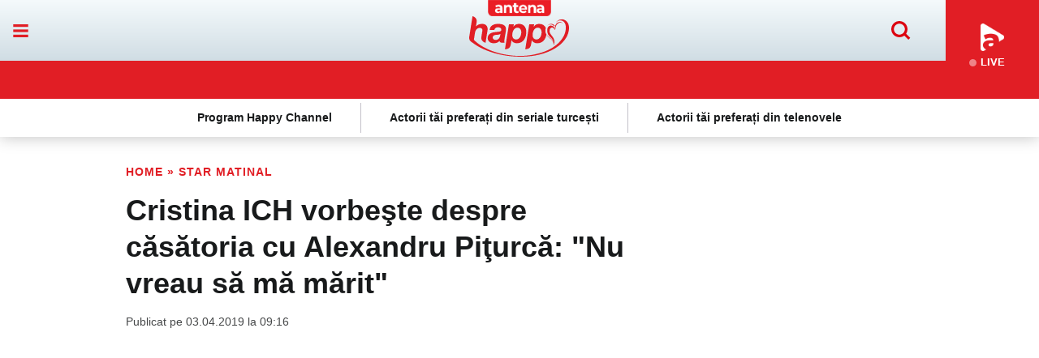

--- FILE ---
content_type: text/css
request_url: https://tvhappy.ro/templates/default/stylesheets/default.css?v=1764099787
body_size: 17812
content:
@charset "UTF-8";
@import url(reboot.css);
@import url(fonts.css?2);
@-webkit-keyframes licurici {
  0% {
    opacity: 1;
  }
  100% {
    opacity: 0;
  }
}
@keyframes licurici {
  0% {
    opacity: 1;
  }
  100% {
    opacity: 0;
  }
}

.hidden {
  display: none;
}

/* Hide only visually, but have it available for screenreaders: h5bp.com/v */
.visuallyhidden {
  border: 0;
  clip: rect(0 0 0 0);
  height: 1px;
  margin: -1px;
  overflow: hidden;
  padding: 0;
  position: absolute;
  width: 1px;
}

/* Extends the .visuallyhidden class to allow the element to be focusable when navigated to via the keyboard: h5bp.com/p */
.visuallyhidden.focusable:active, .visuallyhidden.focusable:focus {
  clip: auto;
  height: auto;
  margin: 0;
  overflow: visible;
  position: static;
  width: auto;
}

::-moz-selection {
  background: #e11e25;
  color: #FFF;
  text-shadow: none;
}

::selection {
  background: #e11e25;
  color: #FFF;
  text-shadow: none;
}

svg:not(:root) {
  overflow: hidden;
}

*, *:before, *:after {
  box-sizing: border-box;
  -webkit-transition: all 0.2s ease;
  transition: all 0.2s ease;
  -webkit-font-smoothing: antialiased;
}

html {
  font-size: 100%;
  overflow-y: scroll;
  -webkit-text-size-adjust: 100%;
  -ms-text-size-adjust: 100%;
}

body {
  font-family: "Helvetica Neue", Helvetica, -apple-system, BlinkMacSystemFont, Roboto, Arial, sans-serif, "Apple Color Emoji", "Segoe UI Emoji", "Segoe UI Symbol";
  font-size: 18px;
  line-height: 1.4;
  color: #181a1b;
  background-color: #FFF;
  padding-top: 155px;
}

#onetrust-consent-sdk #onetrust-accept-btn-handler {
  background: linear-gradient(to right,#3860BE 10%,#3985E0);
  border: solid 1px #3860BE!important;
}

#onetrust-consent-sdk #onetrust-banner-sdk.ot-iab-2 #onetrust-button-group #onetrust-reject-all-handler {
  border: solid 1px #3860BE!important;
}

#onetrust-consent-sdk #onetrust-accept-btn-handler, #onetrust-banner-sdk #onetrust-reject-all-handler {
  border-radius: 16px;
}

.ot-cookie-policy-link,
.ot-link-btn.onetrust-vendors-list-handler,
.ot-b-addl-desc a {
  color: #e11e25!important;
}

@media all and (min-width: 700px) {
  body {
    margin-left: 15vw;
    margin-right: 15vw;
    padding-top: 190px;
  }
}

@media all and (min-width: 1150px) {
  body {
    padding-top: 159px;
    margin-left: 0;
    margin-right: 0;
  }

  header.header.nav-down {
    position: fixed!important;
  }
}

body.article-body {
  margin-bottom: 48px;
}

@media all and (min-width: 700px) {
  body.article-body {
    padding-top: 165px;
  }
}

@media all and (min-width: 1150px) {
  body.article-body {
    margin-bottom: 0;
  }
}

.controller {
  max-width: 100%;
  margin: 0 auto;
}

@media all and (min-width: 1150px) {
  .controller {
    max-width: 1150px;
  }
}

img {
  vertical-align: top;
  -ms-interpolation-mode: bicubic;
}

strong {
  font-weight: bold;
}

h1,
.ex-h1 {
  font-size: 26px;
  font-family: "Helvetica Neue", Helvetica, -apple-system, BlinkMacSystemFont, Roboto, Arial, sans-serif, "Apple Color Emoji", "Segoe UI Emoji", "Segoe UI Symbol";
}

@media all and (min-width: 1150px) {
  h1,
  .ex-h1 {
    font-size: 36px;
  }
}

h2,
.ex-h2 {
  font-size: 24px;
  line-height: 1.25;
  margin: 0 0 12px;
  font-family: "Helvetica Neue", Helvetica, -apple-system, BlinkMacSystemFont, Roboto, Arial, sans-serif, "Apple Color Emoji", "Segoe UI Emoji", "Segoe UI Symbol";
  font-weight: bold;
}

@media all and (min-width: 700px) {
  h2,
  .ex-h2 {
    font-size: 28px;
    margin-bottom: 18px;
  }
}

h3,
.ex-h3 {
  text-transform: uppercase;
  line-height: 1;
  font-weight: bold;
  font-size: 22px;
  margin-bottom: 0;
  font-family: "Helvetica Neue", Helvetica, -apple-system, BlinkMacSystemFont, Roboto, Arial, sans-serif, "Apple Color Emoji", "Segoe UI Emoji", "Segoe UI Symbol";
}

@media all and (min-width: 1150px) {
  h3,
  .ex-h3 {
    font-size: 30px;
  }
}

h5,
.ex-h5 {
  text-transform: uppercase;
  border-bottom: 1px solid #C3C1C9;
  letter-spacing: 1px;
  font-size: 12px;
  padding-bottom: 5px;
  margin-bottom: 15px;
}

@media all and (min-width: 1150px) {
  h5,
  .ex-h5 {
    margin-top: 30px;
  }
}

h6,
.ex-h6 {
  margin-bottom: 10px;
  font-size: 12px;
  letter-spacing: 1px;
  font-weight: bold;
}

@media all and (min-width: 1150px) {
  h6,
  .ex-h6 {
    margin-bottom: 15px;
  }
}

p {
  margin-bottom: 20px;
  font-weight: normal;
  font-size: 18px;
}

@media all and (min-width: 1150px) {
  p {
    font-size: 20px;
  }
}

input,
textarea,
select {
  font-family: "Helvetica Neue", Helvetica, -apple-system, BlinkMacSystemFont, Roboto, Arial, sans-serif, "Apple Color Emoji", "Segoe UI Emoji", "Segoe UI Symbol";
  font-size: 18px;
  line-height: 1.5;
  color: #181a1b;
  background-color: #FFF;
  font-weight: normal;
  border-radius: 0;
  -webkit-appearance: none;
  -moz-appearance: none;
       appearance: none;
  border: 1px solid #C3C1C9;
  outline: none;
  width: 100%;
  margin: 0 0 10px;
  padding: 16px 17px 14px;
}

input.half,
textarea.half,
select.half {
  width: calc((100% - 10px) / 2);
}

input:focus,
textarea:focus,
select:focus {
  background-image: -webkit-gradient(linear, right top, left top, from(#FFF), to(#f1f7f9));
  background-image: linear-gradient(270deg, #FFF 0%, #f1f7f9 100%);
}

select {
  background-image: url(../images/dropdown-arrow.svg);
  background-repeat: no-repeat;
  background-position: calc(100% - 14px) center;
}

button,
input[type=submit] {
  display: inline-block;
  background-color: #e11e25;
  -webkit-appearance: none;
  -moz-appearance: none;
       appearance: none;
  border: none;
  outline: none;
  color: #FFF;
  text-transform: uppercase;
  font-size: 16px;
  font-weight: bold;
  border-radius: 0;
  padding: 16px 35px;
  margin-top: 15px;
  cursor: pointer;
}

button:hover, button:focus,
input[type=submit]:hover,
input[type=submit]:focus {
  outline: none;
  background-color: #c21a20;
}

.type-none {
  list-style-type: none;
  margin: 0;
  padding: 0;
}

@media all and (min-width: 700px) {
  .mobile-only {
    display: none !important;
  }
}

.tablet-only {
  display: none;
}

@media all and (min-width: 700px) {
  .tablet-only {
    display: block;
  }
}

@media all and (min-width: 1150px) {
  .tablet-only {
    display: none;
  }
}

.tablet-and-desktop-only {
  display: none;
}

@media all and (min-width: 700px) {
  .tablet-and-desktop-only {
    display: block;
  }
}

.desktop-only {
  display: none;
}

@media all and (min-width: 1150px) {
  .desktop-only {
    display: block;
  }
}

.header {
  height: 112px;
  position: fixed;
  width: 100%;
  top: 0;
  left: 0;
  z-index: 1000;
}



@media all and (min-width: 1150px) {
  .header .controller {
    max-width: 100%;
  }
}

@media all and (min-width: 1150px) {
  .header + .ads {
    padding-top: 0;
  }
}

@media all and (min-width: 1150px) {
  .header + .ads .controller {
    -webkit-box-shadow: inset 0 1px 0 #C3C1C9;
            box-shadow: inset 0 1px 0 #C3C1C9;
    padding-top: 30px;
  }
}

.nav-up {
          transform: translateY(-114px);
}

@media all and (min-width: 1150px) {
  .nav-up {
            transform: translateY(-112px);
            box-shadow: 0 0 20px rgba(0, 0, 0, 0.25);
    background-color: #FFF;
  }
}

.logo-band {
  height: 65px;
  overflow: hidden;
  width: 100%;
  display: -webkit-box;
  display: -ms-flexbox;
  display: flex;
  -webkit-box-align: center;
      -ms-flex-align: center;
          align-items: center;
  -webkit-box-pack: justify;
      -ms-flex-pack: justify;
          justify-content: space-between;
  padding: 0 13px 0 0;
  background-image: -webkit-gradient(linear, left bottom, left top, from(#d0dde4), to(#f5fafc));
  background-image: linear-gradient(to top, #d0dde4, #f5fafc);
  background-repeat: no-repeat;
}

@media all and (min-width: 1150px) {
  .logo-band {
    height: 65px;
    padding: 0 144px 0 0;
    overflow: visible;
  }
}

.logo {
  display: block;
  height: 50px;
  padding: 0 12px;
}

@media all and (min-width: 1150px) {
  .logo {
    padding: 0 30px;
  }
}

.logo img {
  height: 50px;
}

@media (hover: hover) {
  .logo:hover {
    display: block;
  }
}

.main-menu {
  display: none;
  color: #e11e25;
}

@media all and (min-width: 1150px) {
  .main-menu {
    display: -webkit-box;
    display: -ms-flexbox;
    display: flex;
    list-style-type: none;
    text-transform: uppercase;
    font-weight: bold;
    font-size: 15px;
    padding: 0;
    margin: 0;
  }
}

.main-menu li > a {
  display: block;
  padding: 12px 8px 8px;
  position: relative;
}

.main-menu li > a::after {
  content: '';
  display: block;
  position: absolute;
  height: 2px;
  left: 8px;
  bottom: 8px;
  right: 8px;
  background-color: #e11e25;
  opacity: 0;
}

@media (hover: hover) {
  .main-menu li:hover > a::after {
    opacity: 1;
  }
}

.more-menu {
  background-image: url(../images/dropdown-arrow-red.svg);
  background-repeat: no-repeat;
  background-position: center right;
  padding-right: 6px;
  margin-right: 10px;
  cursor: pointer;
  position: relative;
}

@media (hover: hover) {
  .more-menu:hover ul {
    padding: 12px 0;
    height: auto;
  }
  .more-menu:hover ul a {
    color: #181a1b;
  }
}

.more-menu ul {
  position: absolute;
  top: 41px;
  left: -12px;
  background-color: transparent;
  color: #FFF;
  list-style-type: none;
  z-index: 1;
  width: 220px;
  padding: 0;
  overflow: hidden;
  height: 0;
}

.more-menu ul li {
  color: #181a1b;
}

.more-menu ul li a {
  color: #e11e25 !important;
  padding: 11px 20px 10px;
  line-height: 1.1;
  background-color: #d3dfe6;
}

.more-menu ul li a:last-child {
  -webkit-box-shadow: 0 12px 0 #d3dfe6;
          box-shadow: 0 12px 0 #d3dfe6;
}

@media (hover: hover) {
  .more-menu ul li a:hover {
    color: #FFF;
    background-color: #b2c7d4;
  }
  .more-menu ul li a:hover::after {
    display: none;
  }
}

.menu-items {
  display: -webkit-box;
  display: -ms-flexbox;
  display: flex;
  -webkit-box-align: center;
      -ms-flex-align: center;
          align-items: center;
}

.menu-item-icon {
  display: block;
  margin-left: 5px;
  cursor: pointer;
}

@media all and (min-width: 1150px) {
  .menu-item-icon {
    background-color: transparent;
  }
}

@media all and (min-width: 1150px) {
  .menu-item-icon.icon-menu {
    display: none;
  }
}

@media (hover: hover) {
  .menu-item-icon.icon-search:hover {
    background-color: #ccd7de;
  }
}

.live-band {
  display: block;
  background-color: #e11e25;
  color: rgba(255, 255, 255, 0.7);
  font-size: 10px;
  width: 100%;
  height: 47px;
  padding: 10px 13px;
  position: relative;
}

@media all and (min-width: 1150px) {
  .live-band {
    font-size: 14px;
    display: -webkit-box;
    display: -ms-flexbox;
    display: flex;
    -webkit-box-align: center;
        -ms-flex-align: center;
            align-items: center;
    padding: 0 30px;
  }
}

.live-band strong {
  text-transform: uppercase;
  color: #FFF;
  margin-right: 2px;
}

.live-band:hover {
  color: rgba(255, 255, 255, 0.7);
}

.live-band.standalone {
  height: auto;
}

@media all and (min-width: 1150px) {
  .live-band.standalone {
    height: 47px;
    margin-top: 30px;
    max-width: 1150px;
    margin-left: auto;
    margin-right: auto;
    padding-left: 20px;
  }
}

.live-band.standalone .link-antenaplay {
  top: 8px;
}

@media all and (min-width: 1150px) {
  .live-band.standalone .link-antenaplay {
    top: 0;
    height: 47px;
    -webkit-box-orient: horizontal;
    -webkit-box-direction: normal;
        -ms-flex-direction: row;
            flex-direction: row;
  }
}

@media all and (min-width: 1150px) {
  .live-band.standalone .link-antenaplay img {
    width: 18px;
    margin-top: 1px;
    margin-right: 20px;
  }
}

@media all and (min-width: 1150px) {
  .live-band.standalone .link-antenaplay > span {
    font-size: 14px;
    margin-top: 2px;
  }
}

.live-item {
  color: white;
  font-weight: 500;
}

@media all and (min-width: 1150px) {
  .live-item {
    margin-right: 35px;
  }
}

.bulina {
  display: inline-block;
  height: 9px;
  width: 9px;
  border-radius: 50%;
  margin-right: 6px;
  vertical-align: top;
  margin-top: 3px;
}

@media all and (min-width: 1150px) {
  .bulina {
    width: 11px;
    height: 11px;
    margin-top: 4px;
    margin-right: 8px;
  }
}

.bulina.bulina-rosie {
  background-color: white;
}

.bulina.bulina-verde {
  background-color: #d3dfe6;
}

.link-antenaplay {
  display: -webkit-box;
  display: -ms-flexbox;
  display: flex;
  -webkit-box-align: center;
      -ms-flex-align: center;
          align-items: center;
  -webkit-box-pack: center;
      -ms-flex-pack: center;
          justify-content: center;
  -webkit-box-orient: vertical;
  -webkit-box-direction: normal;
      -ms-flex-direction: column;
          flex-direction: column;
  text-align: center;
  position: absolute;
  right: 10px;
  top: 0;
  width: 47px;
  height: 47px;
  padding-top: 1px;
}

@media all and (min-width: 1150px) {
  .link-antenaplay {
    width: 115px;
    height: 105px;
    right: 0;
    background-color: #e11e25;
    top: auto;
    bottom: 17px;
  }
}

.link-antenaplay span {
  position: relative;
  display: block;
  color: #FFF;
  font-weight: bold;
  font-size: 8px;
  text-transform: uppercase;
}

@media all and (min-width: 1150px) {
  .link-antenaplay span {
    font-size: 13px;
    margin-top: 5px;
  }
}

.link-antenaplay span.licurici-live {
  position: absolute;
  top: 0.3em;
  left: -8px;
  margin-bottom: 0;
}

@media all and (min-width: 1150px) {
  .link-antenaplay span.licurici-live {
    top: 0;
    left: -14px;
  }
}


@media all and (min-width: 1150px) {
  .link-antenaplay img {
    width: 29px;
    margin-top: 8px;
  }
}

.licurici-live {
  display: inline-block;
  background-color: white;
  width: 5px;
  height: 5px;
  border-radius: 50%;
  -webkit-animation-name: licurici;
          animation-name: licurici;
  -webkit-animation-duration: 1s;
          animation-duration: 1s;
  -webkit-animation-iteration-count: infinite;
          animation-iteration-count: infinite;
  margin-right: 5px;
  margin-bottom: 2px;
}

@media all and (min-width: 1150px) {
  .licurici-live {
    width: 9px;
    height: 9px;
    margin-bottom: 0;
  }
}

.events-band {
  display: -webkit-box;
  display: -ms-flexbox;
  display: flex;
  overflow-x: auto;
  height: 43px;
  background-color: #FFF;
  font-size: 14px;
  font-weight: bold;
  -webkit-box-shadow: 0 0 20px rgba(0, 0, 0, 0.25);
          box-shadow: 0 0 20px rgba(0, 0, 0, 0.25);
  background-color: rgba(255, 255, 255, 1);
}

@media all and (min-width: 1150px) {
  .events-band {
    height: 47px;
    background-color: transparent;
    overflow: visible;
    /*font-size: 16px;*/
  }
}

.events-band ul {
  list-style-type: none;
  display: -webkit-box;
  display: -ms-flexbox;
  display: flex;
  width: auto;
  position: relative;
}

@media all and (min-width: 1150px) {
  .events-band ul {
    background-color: #FFF;
    width: 100%;
    margin: 0;
    -webkit-box-pack: center;
        -ms-flex-pack: center;
            justify-content: center;
  }
}

.events-band ul::after {
  position: absolute;
  display: block;
  content: "";
  top: 0;
  right: 0;
  bottom: 0;
  left: 0;
  -webkit-box-shadow: inset 0 0 0 4px #FFF;
          box-shadow: inset 0 0 0 4px #FFF;
  pointer-events: none;
}

@media all and (min-width: 1150px) {
  .events-band ul::after {
    -webkit-box-shadow: inset 0 0 0 5px #FFF;
            box-shadow: inset 0 0 0 5px #FFF;
  }
}

.events-band ul li {
  white-space: nowrap;
}

.events-band ul li a {
  display: block;
  padding: 14px 13px 0;
  height: 43px;
  border-right: 1px solid #C3C1C9;
}

@media all and (min-width: 1150px) {
  .events-band ul li a {
    height: 47px;
    padding: 14px 35px 0;
  }
}

@media (hover: hover) {
  .events-band ul li a:hover {
    color: #e11e25;
  }
}

.events-band ul li:last-child a {
  border-right: none;
}

.thumb {
  display: block;
  width: 100%;
  height: 0;
  padding-bottom: 56.25%;
  position: relative;
  overflow: hidden;
  -webkit-transition: all 0.5s ease;
  transition: all 0.5s ease;
  background-color: #C3C1C9;
}

.thumb img {
  position: absolute;
  top: 0;
  right: 0;
  bottom: 0;
  left: 0;
  width: 100%;
  height: 100%;
  -o-object-fit: cover;
     object-fit: cover;
  -o-object-position: top;
     object-position: top;
  -webkit-transition: all 0.5s ease;
  transition: all 0.5s ease;
}

.thumb.video-thumb::before {
  content: '';
  display: block;
  right: 0;
  position: absolute;
  top: 50%;
  left: 50%;
          transform: translate(-50%, -50%);
  background-color: #b2c7d4;
  border-radius: 100px;
  width: 87px;
  height: 87px;
  z-index: 1;
  mix-blend-mode: overlay;
}

@media all and (min-width: 1150px) {
  .thumb.video-thumb::before {
    top: 30px;
    left: 30px;
            transform: none;
  }
}

.thumb.video-thumb::after {
  content: '';
  display: block;
  top: 0;
  right: 0;
  bottom: 0;
  left: 0;
  background-image: url(../images/icon-video.svg);
  background-repeat: no-repeat;
  background-position: center;
  position: absolute;
  z-index: 2;
}

@media all and (min-width: 1150px) {
  .thumb.video-thumb::after {
    background-position: 30px 30px;
  }
}

.thumb iframe,
.thumb embed,
.thumb video,
.thumb object,
.thumb .ivmWrapper {
  position: absolute;
  top: 0;
  left: 0;
  width: 100%;
  height: 100%;
}

.news-item {
  display: block;
  width: 100%;
  position: relative;
}

@media (hover: hover) {
  .news-item:hover .thumb img {
    transform: scale(1.05);
  }
}

.news-item-info {
  position: relative;
  padding: 15px 20px 15px;
  background-color: #FFF;
}

.news-item-info h6,
.news-item-info .ex-h6 {
  color: rgba(15, 15, 15, 0.5);
}

.news-item-info h6 .category,
.news-item-info .ex-h6 .category {
  display: inline-block;
  text-transform: uppercase;
  color: #DC0510;
  position: relative;
  z-index: 11;
}

@media (hover: hover) {
  .news-item-info h6 a.category:hover,
  .news-item-info .ex-h6 a.category:hover {
    text-decoration: underline;
  }
}

.news-item-info p {
  font-size: 14px;
  color: rgba(15, 15, 15, 0.6);
  margin-bottom: 0;
}

.news-item__link {
  display: block;
  position: absolute;
  top: 0;
  right: 0;
  bottom: 0;
  left: 0;
  z-index: 10;
  overflow: hidden;
  text-indent: 200%;
  white-space: nowrap;
}

.parteneri-hp .news-item-info .category {
  font-size: 14px;
  text-transform: none;
  font-weight: 400;
  margin-top: 8px;
  position: relative;
  z-index: 11;
  display: block;
  color: #dc0510;
  letter-spacing: 0;
}

.parteneri-hp .news-item-info .category:hover {
  text-decoration: underline;
}

.bumbi {
  margin: 0;
  padding: 0 0 0 16px;
  font-size: 14px;
  font-weight: 700;
  opacity: .6;
  line-height: 1.2;
  list-style-type: square;
}

.bumbi li {
  margin-bottom: 10px;
}

p.bumbi {
  padding-left: 0;
  font-weight: normal;
  opacity: 1;
  font-size: 16px;
  line-height: 1.3;
}

p.bumbi.link-decoration {
  color: #e11e25;
  text-transform: uppercase;
  font-size: 12px;
  letter-spacing: 1px;
  margin-top: 15px;
  margin-bottom: 5px;
  font-weight: bold;
  border-bottom: 1px solid rgba(225, 30, 37, 0);
  display: inline-block;
}

p.bumbi.link-decoration:hover {
  border-bottom: 1px solid #e11e25;
}

.ads {
  background-color: #f1f7f9;
  padding: 30px 0;
  width: 100%;
  font-size: 0;
  display: -webkit-box;
  display: -ms-flexbox;
  display: flex;
  -webkit-box-pack: center;
      -ms-flex-pack: center;
          justify-content: center;
}

@media all and (min-width: 1150px) {
  .ads {
    background-color: transparent;
  }
}

.ads .banner {
  max-width: 970px;
  vertical-align: top;
  margin-left: auto;
  margin-right: auto;
  width: 100%;
  text-align: center;
}

@media all and (min-width: 1150px) {
  .hero {
    padding-top: 30px;
  }
}

@media all and (min-width: 1150px) {
  .hero .controller {
    position: relative;
  }
}

@media all and (min-width: 1150px) {
  .hero .controller::before, .hero .controller::after {
    content: '';
    background-color: #FFF;
    height: 30px;
    position: absolute;
    left: 60px;
    right: 60px;
    display: none;
  }
}

.hero .controller::before {
  top: 0;
}

.hero .controller::after {
  bottom: 0;
}

@media all and (min-width: 1150px) {
  .hero .news-item {
    display: -webkit-box;
    display: -ms-flexbox;
    display: flex;
  }
}

@media all and (min-width: 1150px) {
  .hero .thumb {
    width: 63.85%;
    padding-bottom: 0;
    height: auto;
  }
}

.hero .news-item-info {
  background-image: -webkit-gradient(linear, left bottom, left top, from(#d0dde4), to(#f5fafc));
  background-image: linear-gradient(to top, #d0dde4, #f5fafc);
  background-repeat: no-repeat;
  color: #181a1b;
}

@media all and (min-width: 1150px) {
  .hero .news-item-info {
    -webkit-box-flex: 1;
        -ms-flex: 1;
            flex: 1;
    min-height: 394px;
    padding: 30px 30px 20px;
  }
}

.hero .news-item-info h6,
.hero .news-item-info .ex-h6 {
  color: rgba(24, 26, 27, 0.7);
}

.hero .bracket {
  background-color: #e11e25;
  mix-blend-mode: normal;
  opacity: .8;
}

.hero .bracket::before, .hero .bracket::after {
  background-color: #e11e25;
}

.hero .bracket.red-overlay {
  mix-blend-mode: overlay;
  opacity: 1;
}

@media all and (min-width: 1150px) {
  .hero .bracket {
    display: none;
  }
}

.hero.breaking-news .news-item-info {
  padding-top: 25px;
  position: relative;
}

@media all and (min-width: 1150px) {
  .hero.breaking-news .news-item-info {
    position: static;
  }
}

.hero.breaking-news .news-item-info h3,
.hero.breaking-news .news-item-info .ex-h3 {
  position: absolute;
  z-index: 10;
  background-color: #FFDC00;
  display: block;
  font-size: 24px;
  letter-spacing: 1px;
  left: 50px;
  right: 50px;
  top: -30px;
  text-align: center;
  color: #181a1b;
  height: 40px;
  padding-top: 10px;
  line-height: 0.8;
}

@media all and (min-width: 1150px) {
  .hero.breaking-news .news-item-info h3,
  .hero.breaking-news .news-item-info .ex-h3 {
    top: 30px;
    left: 30px;
    right: auto;
    padding-left: 20px;
    padding-right: 20px;
    background-color: rgba(255, 220, 0, 0.9);
  }
}

.hero.breaking-news .breaking-news-title {
  margin: 0 0 12px;
}

.hero.breaking-news h2,
.hero.breaking-news .ex-h2 {
  background-color: #FFDC00;
  color: #181a1b;
  display: inline;
  padding: 4px 4px 0;
  -webkit-box-decoration-break: clone;
          box-decoration-break: clone;
}

.hero.breaking-news-no-photo .news-item-info {
  padding-top: 20px;
  text-align: center;
}

@media all and (min-width: 1150px) {
  .hero.breaking-news-no-photo .news-item-info {
    padding-top: 30px;
    min-height: 0;
  }
}

.hero.breaking-news-no-photo .news-item-info h3,
.hero.breaking-news-no-photo .news-item-info .ex-h3 {
  position: static;
  font-size: 10vw;
  height: auto;
  padding-bottom: 10px;
  margin-bottom: 15px;
  line-height: 0.8;
}

@media all and (min-width: 1150px) {
  .hero.breaking-news-no-photo .news-item-info h3,
  .hero.breaking-news-no-photo .news-item-info .ex-h3 {
    background-color: #FFDC00;
    font-size: 48px;
    margin-bottom: 25px;
    padding-top: 14px;
    padding-bottom: 14px;
  }
}

.hero.breaking-news-no-photo h2,
.hero.breaking-news-no-photo .ex-h2 {
  color: #FFDC00;
  background-color: #181a1b;
  padding: 0 5px;
  margin-bottom: 0;
  font-size: 30px;
}

@media all and (min-width: 1150px) {
  .hero.breaking-news-no-photo h2,
  .hero.breaking-news-no-photo .ex-h2 {
    font-size: 48px;
  }
}

.hero.breaking-news-no-photo .bumbi {
  list-style-type: none;
}

@media all and (min-width: 1150px) {
  .hero.breaking-news-no-photo .bumbi {
    font-size: 18px;
  }
}

@media all and (min-width: 1150px) {
  .hero.hero-big .news-item {
    -ms-flex-wrap: wrap;
        flex-wrap: wrap;
  }
}

@media all and (min-width: 1150px) {
  .hero.hero-big .thumb {
    width: 100%;
    height: 0;
    padding-bottom: 56.25%;
  }
}

@media all and (min-width: 1150px) {
  .hero.hero-big .news-item-info {
    width: auto;
    min-height: 0;
    margin: -90px 90px 0;
  }
}

.hero.hero-big .news-item-info h2,
.hero.hero-big .news-item-info .ex-h2 {
  margin-bottom: 0;
}

@media all and (min-width: 1150px) {
  .hero.hero-big .news-item-info h2,
  .hero.hero-big .news-item-info .ex-h2 {
    font-size: 32px;
  }
}

.hero.hero-big .news-item-info .bumbi {
  margin-top: 12px;
}

@media all and (min-width: 1150px) {
  .hero.hero-big .news-item-info .bumbi {
    margin-top: 18px;
  }
}

.hero.hero-big.exclusiv .news-item-info::before {
  content: '';
  display: block;
  position: absolute;
  bottom: calc(100% - 22px);
  right: 20px;
  width: 94px;
  height: 63px;
  background: url(../images/exclusiv-happy-alb.svg) no-repeat;
  background-size: cover;
}

@media all and (min-width: 1150px) {
  .hero.hero-big.exclusiv .news-item-info::before {
    right: 30px;
    width: 168px;
    height: 112px;
    bottom: calc(100% - 40px);
  }
}

@media all and (min-width: 1150px) {
  .hero + .ads + .hero-secundar {
    margin-top: 30px;
  }
}

@media all and (min-width: 1150px) {
  .hero + .hero-secundar {
    margin-top: 30px;
  }
}

@media all and (min-width: 1150px) {
  .hero-secundar .controller {
    display: -webkit-box;
    display: -ms-flexbox;
    display: flex;
    -webkit-box-pack: justify;
        -ms-flex-pack: justify;
            justify-content: space-between;
  }
}

@media all and (min-width: 1150px) {
  .hero-secundar .news-item {
    width: calc((100% - 2px) / 3);
    display: -webkit-box;
    display: -ms-flexbox;
    display: flex;
    -webkit-box-orient: vertical;
    -webkit-box-direction: normal;
        -ms-flex-direction: column;
            flex-direction: column;
  }
}

@media all and (min-width: 1150px) {
  .hero-secundar .news-item + .news-item {
    -webkit-box-shadow: -1px 0 0 rgba(24, 26, 27, 0.2);
            box-shadow: -1px 0 0 rgba(24, 26, 27, 0.2);
  }
}

.hero-secundar .news-item-info {
  background-image: -webkit-gradient(linear, left bottom, left top, from(#d0dde4), to(#f5fafc));
  background-image: linear-gradient(to top, #d0dde4, #f5fafc);
  background-repeat: no-repeat;
  color: #181a1b;
  -webkit-box-flex: 1;
      -ms-flex: 1;
          flex: 1;
}

.hero-secundar .news-item-info h6,
.hero-secundar .news-item-info .ex-h6 {
  color: rgba(24, 26, 27, 0.7);
}

.hero-secundar .news-item-info h2,
.hero-secundar .news-item-info .ex-h2 {
  margin-bottom: 0;
}

@media all and (min-width: 1150px) {
  .hero-secundar .news-item-info h2,
  .hero-secundar .news-item-info .ex-h2 {
    font-size: 22px;
    line-height: 1.25;
  }
}

.hero-secundar .bumbi {
  margin-top: 12px;
}

@media all and (min-width: 1150px) {
  .hero-secundar .bumbi {
    margin-top: 18px;
  }
}

@media all and (max-width: 700px) {
  .hero-secundar.small-thumbs .news-item {
    background-image: -webkit-gradient(linear, left bottom, left top, from(#d0dde4), to(#f5fafc));
    background-image: linear-gradient(to top, #d0dde4, #f5fafc);
    background-repeat: no-repeat;
    display: -webkit-box;
    display: -ms-flexbox;
    display: flex;
  }
}

@media all and (max-width: 700px) {
  .hero-secundar.small-thumbs .news-item + .news-item::before {
    content: '';
    position: absolute;
    height: 1px;
    background-color: rgba(255, 255, 255, 0.25);
    left: 20px;
    right: 20px;
  }
}

@media all and (max-width: 700px) {
  .hero-secundar.small-thumbs .thumb {
    width: 90px;
    padding-bottom: 90px;
    -webkit-box-ordinal-group: 3;
        -ms-flex-order: 2;
            order: 2;
    margin-right: 20px;
    margin-top: 24px;
    margin-bottom: 24px;
    background-color: rgba(255, 255, 255, 0.1);
  }
}

@media all and (max-width: 700px) {
  .hero-secundar.small-thumbs .news-item-info {
    -webkit-box-flex: 1;
        -ms-flex: 1;
            flex: 1;
    padding-top: 20px;
    padding-bottom: 10px;
    background-color: transparent;
  }
}

@media all and (max-width: 700px) {
  .hero-secundar.small-thumbs .news-item-info h2,
  .hero-secundar.small-thumbs .news-item-info .ex-h2 {
    font-size: 20px;
    margin-bottom: 7px;
  }
}

.more {
  display: inline-block;
  position: relative;
  text-align: center;
  font-weight: bold;
  text-transform: uppercase;
  letter-spacing: 1px;
  font-size: 12px;
  margin: 0 20px 30px;
  width: 100%;
  padding: 16px 0;
  background-color: #e11e25;
  color: #FFF;
}

@media all and (min-width: 1150px) {
  .more {
    width: auto;
    margin: -7px auto 0;
    padding: 16px 35px 15px;
  }
}

@media all and (min-width: 1150px) {
  .more::before, .more::after {
    content: "";
    position: absolute;
    height: 1px;
    left: 7px;
    right: 7px;
    background-color: #f1f7f9;
    display: none;
  }
}

@media all and (min-width: 1150px) {
  .more::before {
    top: -1px;
  }
}

@media all and (min-width: 1150px) {
  .more::after {
    bottom: -1px;
  }
}

@media (hover: hover) {
  .more:hover {
    color: #FFF;
    padding: 16px 45px 15px;
  }
}

.news-listing {
  padding: 30px 0 0;
}

@media all and (min-width: 1150px) {
  .news-listing {
    padding-top: 0;
  }
}

.news-listing.no-title {
  padding-top: 0;
}

@media all and (min-width: 1150px) {
  .news-listing.no-title .controller {
    padding-top: 30px;
  }
}

@media all and (min-width: 1150px) {
  .news-listing .banner {
    margin-bottom: 32px;
  }
}

.news-listing .C2 {
  width: 100%;
}

@media all and (min-width: 1150px) {
  .news-listing .C2 {
    width: 31.134%;
    margin-bottom: 32px;
    display: -webkit-box;
    display: -ms-flexbox;
    display: flex;
    -webkit-box-orient: vertical;
    -webkit-box-direction: normal;
        -ms-flex-direction: column;
            flex-direction: column;
  }
}

.news-listing .C2 .news-item {
  width: 100%;
  margin-bottom: 0;
}

.news-listing .controller {
  display: -webkit-box;
  display: -ms-flexbox;
  display: flex;
  -webkit-box-pack: center;
      -ms-flex-pack: center;
          justify-content: center;
  -ms-flex-wrap: wrap;
      flex-wrap: wrap;
}

@media all and (min-width: 1150px) {
  .news-listing .controller {
    background-color: #f1f7f9;
    padding: 33px 90px 30px;
    position: relative;
    -webkit-box-pack: justify;
        -ms-flex-pack: justify;
            justify-content: space-between;
  }
}

@media all and (min-width: 1150px) {
  .news-listing .controller::before, .news-listing .controller::after {
    content: '';
    background-color: #FFF;
    height: 30px;
    position: absolute;
    left: 60px;
    right: 60px;
    display: none;
  }
}

.news-listing .controller::before {
  top: 0;
}

.news-listing .controller::after {
  bottom: 0;
}

.news-listing .controller > h2,
.news-listing .controller > .ex-h2,
.news-listing .controller > h3,
.news-listing .controller > .ex-h3 {
  color: #181a1b;
  text-align: center;
  margin-bottom: 18px;
  -webkit-box-shadow: inset 0 -2px 0 #FFF;
          box-shadow: inset 0 -2px 0 #FFF;
  width: 100%;
  position: relative;
  text-transform: uppercase;
  font-size: 22px;
  line-height: 1;
}

@media all and (min-width: 1150px) {
  .news-listing .controller > h2,
  .news-listing .controller > .ex-h2,
  .news-listing .controller > h3,
  .news-listing .controller > .ex-h3 {
    -webkit-box-shadow: none;
            box-shadow: none;
    background-color: transparent;
    position: static;
    margin-bottom: 25px;
    font-size: 30px;
  }
}

@media all and (min-width: 1150px) {
  .news-listing .controller > h2::after,
  .news-listing .controller > .ex-h2::after,
  .news-listing .controller > h3::after,
  .news-listing .controller > .ex-h3::after {
    position: absolute;
    content: '';
    height: 1px;
    left: 90px;
    right: 90px;
    bottom: 15px;
    background-color: #e11e25;
    display: none;
  }
}

.news-listing .controller > h2 span,
.news-listing .controller > .ex-h2 span,
.news-listing .controller > h3 span,
.news-listing .controller > .ex-h3 span {
  display: inline-block;
  background-color: #FFF;
  padding: 0 0 2px;
  position: relative;
  z-index: 1;
  border-bottom: 5px solid #e11e25;
}

@media all and (min-width: 1150px) {
  .news-listing .controller > h2 span,
  .news-listing .controller > .ex-h2 span,
  .news-listing .controller > h3 span,
  .news-listing .controller > .ex-h3 span {
    border-bottom: 7px solid #e11e25;
    background-color: transparent;
  }
}

@media all and (min-width: 1150px) {
  .news-listing .news-item {
    width: 31.134%;
    margin-bottom: 32px;
    display: -webkit-box;
    display: -ms-flexbox;
    display: flex;
    -webkit-box-orient: vertical;
    -webkit-box-direction: normal;
        -ms-flex-direction: column;
            flex-direction: column;
  }
}

@media all and (min-width: 1150px) {
  .news-listing .news-item .bracket.bracket-left {
    left: -40px;
  }
}

@media all and (min-width: 1150px) {
  .news-listing .news-item .bracket.bracket-right {
    right: -40px;
  }
}

@media all and (hover: hover) and (min-width: 1150px) {
  .news-listing .news-item:hover .bracket.bracket-left {
    left: 0;
  }
}

@media all and (hover: hover) and (min-width: 1150px) {
  .news-listing .news-item:hover .bracket.bracket-right {
    right: 0;
  }
}

@media all and (min-width: 1150px) {
  .news-listing .news-item.large-news-item {
    width: 65.63%;
  }
}

@media all and (min-width: 1150px) {
  .news-listing .news-item.large-news-item .news-item-info {
    padding: 30px 30px 20px;
  }
}

@media all and (min-width: 1150px) {
  .news-listing .news-item.large-news-item .news-item-info h2,
  .news-listing .news-item.large-news-item .news-item-info .ex-h2 {
    margin-bottom: 18px;
    font-size: 28px;
  }
}

@media all and (min-width: 1150px) {
  .news-listing .news-item.large-news-item .news-item-info h6,
  .news-listing .news-item.large-news-item .news-item-info .ex-h6 {
    margin-bottom: 15px;
  }
}

@media all and (min-width: 1150px) {
  .news-listing .news-item.large-news-item .bracket {
    width: 30px;
  }
}

@media all and (min-width: 1150px) {
  .news-listing .news-item.large-news-item .bracket.bracket-left {
    left: -60px;
  }
}

@media all and (min-width: 1150px) {
  .news-listing .news-item.large-news-item .bracket.bracket-left::before, .news-listing .news-item.large-news-item .bracket.bracket-left::after {
    left: 30px;
  }
}

@media all and (min-width: 1150px) {
  .news-listing .news-item.large-news-item .bracket.bracket-right {
    right: -60px;
  }
}

@media all and (min-width: 1150px) {
  .news-listing .news-item.large-news-item .bracket.bracket-right::before, .news-listing .news-item.large-news-item .bracket.bracket-right::after {
    right: 30px;
  }
}

@media all and (min-width: 1150px) {
  .news-listing .news-item.large-news-item .bracket::before, .news-listing .news-item.large-news-item .bracket::after {
    width: 30px;
    height: 30px;
  }
}

@media all and (hover: hover) and (min-width: 1150px) {
  .news-listing .news-item.large-news-item:hover .bracket.bracket-left {
    left: 0;
  }
}

@media all and (hover: hover) and (min-width: 1150px) {
  .news-listing .news-item.large-news-item:hover .bracket.bracket-right {
    right: 0;
  }
}

@media all and (min-width: 1150px) {
  .news-listing .news-item-info {
    -webkit-box-flex: 1;
        -ms-flex: 1;
            flex: 1;
    padding-bottom: 12px;
  }
}

@media all and (min-width: 1150px) {
  .news-listing .news-item-info h2,
  .news-listing .news-item-info .ex-h2 {
    font-size: 22px;
    margin-bottom: 12px;
  }
}

@media all and (min-width: 1150px) {
  .news-listing .news-item-info h6,
  .news-listing .news-item-info .ex-h6 {
    margin-bottom: 12px;
  }
}

.news-listing.titles-only {
  padding-bottom: 20px;
}

@media all and (min-width: 1150px) {
  .news-listing.titles-only {
    padding-bottom: 0;
  }
}

@media all and (min-width: 1150px) {
  .news-listing.titles-only .news-item {
    margin-bottom: 20px;
  }
}

@media (hover: hover) {
  .news-listing.titles-only .news-item:hover .news-item-info h2,
  .news-listing.titles-only .news-item:hover .news-item-info .ex-h2 {
    color: #e11e25;
  }
}

.news-listing.titles-only .news-item-info {
  padding: 10px 20px 1px;
}

@media all and (min-width: 1150px) {
  .news-listing.titles-only .news-item-info {
    background: transparent;
    padding: 0;
  }
}

@media all and (max-width: 700px) {
  .news-listing.small-thumbs .news-item:not(.large-news-item) {
    display: -webkit-box;
    display: -ms-flexbox;
    display: flex;
  }
}

@media all and (max-width: 700px) {
  .news-listing.small-thumbs .news-item:not(.large-news-item) .thumb {
    -webkit-box-ordinal-group: 3;
        -ms-flex-order: 2;
            order: 2;
    width: 90px;
    padding-bottom: 90px;
    margin-right: 20px;
    margin-top: 24px;
    margin-bottom: 24px;
  }
}

@media all and (max-width: 700px) {
  .news-listing.small-thumbs .news-item:not(.large-news-item) .bracket {
    display: none;
  }
}

@media all and (max-width: 700px) {
  .news-listing.small-thumbs .news-item:not(.large-news-item) .news-item-info {
    width: calc(100vw - 110px);
    padding-top: 20px;
    padding-bottom: 10px;
    background-color: transparent;
  }
}

@media all and (max-width: 700px) {
  .news-listing.small-thumbs .news-item:not(.large-news-item) .news-item-info h2,
  .news-listing.small-thumbs .news-item:not(.large-news-item) .news-item-info .ex-h2,
  .news-listing.small-thumbs .news-item:not(.large-news-item) .news-item-info h4,
  .news-listing.small-thumbs .news-item:not(.large-news-item) .news-item-info .ex-h4 {
    font-size: 20px;
    min-height: 68px;
  }
}

@media all and (max-width: 700px) {
  .news-listing.small-thumbs .news-item:not(.large-news-item) .news-item-info .bumbi {
    width: calc(100vw - 40px);
  }
}

@media all and (max-width: 700px) {
  .news-listing.small-thumbs .news-item + .news-item::before,
  .news-listing.small-thumbs .news-item + .banner + .news-item::before {
    content: '';
    position: absolute;
    height: 1px;
    background-color: #C3C1C9;
    left: 20px;
    right: 20px;
  }
}

@media all and (min-width: 1150px) {
  .news-listing + .news-listing {
    margin-top: 30px;
  }
}

.video-widget {
  padding: 30px 0 0;
}

@media all and (min-width: 1150px) {
  .video-widget {
    padding-top: 70px;
  }
}

@media all and (min-width: 1150px) {
  .video-widget .controller {
    position: relative;
    display: -webkit-box;
    display: -ms-flexbox;
    display: flex;
  }
}

@media all and (min-width: 1150px) {
  .video-widget .controller::before, .video-widget .controller::after {
    content: '';
    background-color: #FFF;
    height: 30px;
    position: absolute;
    left: 60px;
    right: 60px;
    display: none;
  }
}

.video-widget .controller::before {
  top: 0;
}

.video-widget .controller::after {
  bottom: 0;
}

.video-widget .controller > h2,
.video-widget .controller > .ex-h2,
.video-widget .controller > h3,
.video-widget .controller > .ex-h3 {
  color: #181a1b;
  text-align: center;
  margin-bottom: 18px;
  -webkit-box-shadow: inset 0 -2px 0 #FFF;
          box-shadow: inset 0 -2px 0 #FFF;
  width: 100%;
  position: relative;
  text-transform: uppercase;
  line-height: 1;
  font-size: 22px;
}

@media all and (min-width: 1150px) {
  .video-widget .controller > h2,
  .video-widget .controller > .ex-h2,
  .video-widget .controller > h3,
  .video-widget .controller > .ex-h3 {
    -webkit-box-shadow: none;
            box-shadow: none;
    background-color: transparent;
    position: absolute;
    top: -60px;
    right: 0;
    left: 0;
    height: 30px;
    font-size: 30px;
  }
}

@media all and (min-width: 1150px) {
  .video-widget .controller > h2::after,
  .video-widget .controller > .ex-h2::after,
  .video-widget .controller > h3::after,
  .video-widget .controller > .ex-h3::after {
    position: absolute;
    content: '';
    height: 1px;
    left: 90px;
    right: 90px;
    bottom: 15px;
    background-color: #e11e25;
    display: none;
  }
}

.video-widget .controller > h2 span,
.video-widget .controller > .ex-h2 span,
.video-widget .controller > h3 span,
.video-widget .controller > .ex-h3 span {
  display: inline-block;
  background-color: #FFF;
  padding: 0 0 2px;
  position: relative;
  z-index: 1;
  border-bottom: 5px solid #e11e25;
}

@media all and (min-width: 1150px) {
  .video-widget .controller > h2 span,
  .video-widget .controller > .ex-h2 span,
  .video-widget .controller > h3 span,
  .video-widget .controller > .ex-h3 span {
    border-bottom: 7px solid #e11e25;
  }
}

@media all and (min-width: 1150px) {
  .video-widget .bracket {
    display: none;
  }
}

.trending {
  padding: 30px 0;
  font-family: "Helvetica Neue", Helvetica, -apple-system, BlinkMacSystemFont, Roboto, Arial, sans-serif, "Apple Color Emoji", "Segoe UI Emoji", "Segoe UI Symbol";
}

.trending .controller {
  background-color: #f1f7f9;
  padding: 20px 0 24px;
}

@media all and (min-width: 1150px) {
  .trending .controller {
    position: relative;
    padding: 33px 120px 15px;
  }
}

.trending h3,
.trending .ex-h3 {
  color: #181a1b;
  text-align: center;
  margin-bottom: 18px;
  width: 100%;
  position: relative;
}

@media all and (min-width: 1150px) {
  .trending h3,
  .trending .ex-h3 {
    -webkit-box-shadow: none;
            box-shadow: none;
    background-color: transparent;
    position: static;
    top: -60px;
    right: 0;
    left: 0;
    height: 30px;
    margin-bottom: 36px;
  }
}

@media all and (min-width: 1150px) {
  .trending h3::after,
  .trending .ex-h3::after {
    position: absolute;
    content: '';
    height: 1px;
    left: 90px;
    right: 90px;
    bottom: 15px;
    background-color: #e11e25;
    display: none;
  }
}

.trending h3 span,
.trending .ex-h3 span {
  display: inline-block;
  padding: 0 0 2px;
  position: relative;
  z-index: 1;
  border-bottom: 5px solid #e11e25;
}

@media all and (min-width: 1150px) {
  .trending h3 span,
  .trending .ex-h3 span {
    border-bottom: 7px solid #e11e25;
  }
}

@media all and (min-width: 1150px) {
  .trending + .ads {
    margin-top: -20px;
  }
}

.listing-trending-wrapper {
  display: -webkit-box;
  display: -ms-flexbox;
  display: flex;
  overflow: auto;
  padding-left: 20px;
}

@media all and (min-width: 1150px) {
  .listing-trending-wrapper {
    padding: 0;
  }
}

.listing-trending {
  display: -webkit-box;
  display: -ms-flexbox;
  display: flex;
  padding: 0;
  margin: 0;
  list-style-type: none;
  font-size: 20px;
  font-weight: bold;
  line-height: 1.3;
}

@media all and (min-width: 1150px) {
  .listing-trending {
    display: block;
    -webkit-column-count: 2;
            column-count: 2;
    -webkit-column-gap: 32px;
            column-gap: 32px;
  }
}

.listing-trending li {
  width: 220px;
  margin-right: 20px;
  position: relative;
  counter-increment: inst;
  padding-top: 38px;
}

@media all and (min-width: 1150px) {
  .listing-trending li {
    display: inline-block;
    width: 100%;
    padding-top: 0;
    padding-left: 38px;
    margin-bottom: 25px;
  }
}

.listing-trending li::before {
  content: counter(inst) ".";
  position: absolute;
  top: 0;
  left: 0;
  color: #e11e25;
  font-size: 24px;
}

@media all and (min-width: 1150px) {
  .listing-trending li::before {
    font-size: 20px;
  }
}

.listing-trending li a {
  display: block;
}

@media (hover: hover) {
  .listing-trending li a:hover {
    color: #e11e25;
  }
}

@media all and (min-width: 1150px) {
  .listing-trending.editii-observator {
    -webkit-column-count: 1;
            column-count: 1;
    display: -webkit-box;
    display: -ms-flexbox;
    display: flex;
    -webkit-box-pack: justify;
        -ms-flex-pack: justify;
            justify-content: space-between;
    -ms-flex-wrap: wrap;
        flex-wrap: wrap;
    width: 100%;
  }
}

.listing-trending.editii-observator li {
  padding-top: 10px;
  margin-bottom: 5px;
  position: relative;
}

@media all and (min-width: 1150px) {
  .listing-trending.editii-observator li {
    padding: 0;
    margin: 0 0 30px;
    width: calc(50% - 16px);
  }
}

.listing-trending.editii-observator li::before {
  display: none;
}

@media (hover: hover) {
  .listing-trending.editii-observator li:hover {
            transform: translateY(-3px);
  }
}

.listing-trending.editii-observator h2,
.listing-trending.editii-observator .ex-h2 {
  background-image: -webkit-gradient(linear, left top, left bottom, from(rgba(0, 0, 0, 0)), to(#000));
  background-image: linear-gradient(180deg, rgba(0, 0, 0, 0) 0%, #000 100%);
  background-repeat: no-repeat;
  color: #FFF;
  padding: 10px 15px 8px;
  font-size: 18px;
  position: absolute;
  bottom: 0;
  margin: 0;
  width: 100%;
}

@media all and (min-width: 1150px) {
  .listing-trending.editii-observator h2,
  .listing-trending.editii-observator .ex-h2 {
    padding: 100px 20px 18px;
    font-size: 24px;
  }
}

.bracket {
  position: absolute;
  top: 0;
  bottom: 0;
  width: 20px;
  background-color: #000;
  mix-blend-mode: overlay;
  display: none !important;
}

.bracket.bracket-left {
  left: 0;
}

.bracket.bracket-left::before, .bracket.bracket-left::after {
  left: 20px;
}

.bracket.bracket-right {
  right: 0;
}

.bracket.bracket-right::before, .bracket.bracket-right::after {
  right: 20px;
}

.bracket::before, .bracket::after {
  content: '';
  display: block;
  width: 20px;
  height: 20px;
  background-color: #000;
  position: absolute;
}

.bracket::before {
  top: 0;
}

.bracket::after {
  bottom: 0;
}

.video-widget .news-item-info {
  background-color: #d3dfe6;
  color: #181a1b;
}

.video-widget .news-item-info h6,
.video-widget .news-item-info .ex-h6 {
  color: rgba(255, 255, 255, 0.7);
  letter-spacing: 1px;
}

.video-widget .news-item-info p {
  font-size: 12px;
  font-weight: normal;
  margin-bottom: 0;
  color: rgba(24, 26, 27, 0.8);
  letter-spacing: 1px;
}

.video-widget + .news-listing {
  margin-top: 30px;
}

.more-videos {
  display: -webkit-box;
  display: -ms-flexbox;
  display: flex;
  overflow: auto;
  background-color: #d3dfe6;
}

@media all and (min-width: 1150px) {
  .more-videos {
    -webkit-box-orient: vertical;
    -webkit-box-direction: normal;
        -ms-flex-direction: column;
            flex-direction: column;
    -webkit-box-flex: 1;
        -ms-flex: 1;
            flex: 1;
    height: 415px;
    overflow-y: scroll;
    overflow-x: hidden;
    padding-right: 2px;
  }
  .more-videos::-webkit-scrollbar {
    width: 8px;
    background-color: #d3dfe6;
  }
  .more-videos::-webkit-scrollbar-thumb {
    background: rgba(24, 26, 27, 0.25);
    border-radius: 10px;
  }
}

.more-videos-container {
  display: -webkit-box;
  display: -ms-flexbox;
  display: flex;
  padding: 0;
  margin: 0;
  list-style-type: none;
  font-size: 20px;
  font-weight: bold;
  line-height: 1.3;
}

@media all and (min-width: 1150px) {
  .more-videos-container {
    -ms-flex-wrap: wrap;
        flex-wrap: wrap;
  }
}

.more-videos-container .news-item {
  width: 140px;
  display: -webkit-box;
  display: -ms-flexbox;
  display: flex;
  -webkit-box-orient: vertical;
  -webkit-box-direction: normal;
      -ms-flex-direction: column;
          flex-direction: column;
}

@media all and (min-width: 1150px) {
  .more-videos-container .news-item {
    -webkit-box-orient: horizontal;
    -webkit-box-direction: normal;
        -ms-flex-direction: row;
            flex-direction: row;
    width: 100%;
    height: 83px;
    overflow: hidden;
  }
}

.more-videos-container .news-item .thumb {
  background-color: #181a1b;
}

@media all and (min-width: 1150px) {
  .more-videos-container .news-item .thumb {
    width: 140px;
    padding-bottom: 83px;
  }
}

.more-videos-container .news-item .news-item-info {
  -webkit-box-flex: 1;
      -ms-flex: 1;
          flex: 1;
  padding: 10px;
  position: relative;
}

@media all and (min-width: 1150px) {
  .more-videos-container .news-item .news-item-info {
    padding: 12px 10px;
  }
}

@media all and (min-width: 1150px) {
  .more-videos-container .news-item .news-item-info::after {
    content: '';
    display: block;
    position: absolute;
    height: 1px;
    width: 75px;
    bottom: 0;
    left: 10px;
    background-color: rgba(24, 26, 27, 0.1);
  }
}

.more-videos-container .news-item .news-item-info h2,
.more-videos-container .news-item .news-item-info .ex-h2 {
  font-size: 14px;
  margin-bottom: 4px;
}

@media all and (min-width: 1150px) {
  .more-videos-container .news-item .news-item-info h2,
  .more-videos-container .news-item .news-item-info .ex-h2 {
    margin-bottom: 9px;
    max-height: 34px;
    overflow: hidden;
  }
}

.more-videos-container .news-item .news-item-info h6,
.more-videos-container .news-item .news-item-info .ex-h6 {
  font-size: 10px;
  margin-bottom: 5px;
  text-shadow: 0 1px 0 #181a1b;
}

@media all and (min-width: 1150px) {
  .more-videos-container .news-item .news-item-info h6,
  .more-videos-container .news-item .news-item-info .ex-h6 {
    margin-bottom: 6px;
  }
}

.more-videos-container .news-item .news-item-info p {
  font-size: 10px;
}

.more-videos-container .news-item.active .thumb {
  background-color: #e11e25;
}

.more-videos-container .news-item.active .thumb img {
  opacity: .5;
}

.more-videos-container .news-item.active .news-item-info {
  background-color: #b2c7d4;
}

@media all and (hover: hover) and (min-width: 1150px) {
  .more-videos-container .news-item:hover .news-item-info {
    background-color: #b2c7d4;
  }
}

@media all and (min-width: 1150px) {
  .main-video {
    position: relative;
    width: 63.85%;
  }
}

@media all and (min-width: 1150px) {
  .main-video .news-item-info {
    position: absolute;
    bottom: 0;
    background-color: rgba(211, 223, 230, 0.9);
    padding: 20px 30px 15px;
    width: 100%;
  }
}

@media all and (min-width: 1150px) {
  .main-video .news-item-info h2,
  .main-video .news-item-info .ex-h2 {
    font-size: 24px;
    margin-bottom: 8px;
  }
}

@media all and (min-width: 1150px) {
  .main-video .news-item-info h6,
  .main-video .news-item-info .ex-h6 {
    margin-bottom: 8px;
  }
}

footer {
  background-color: #f1f7f9;
  padding: 40px 8vw 35px;
  text-align: center;
}

@media all and (min-width: 1150px) {
  footer {
    background-color: #FFF;
    padding: 40px 0 35px;
    position: relative;
    z-index: 99;
  }
}

@media all and (min-width: 1150px) {
  footer .controller {
    padding: 0 100px;
  }
}

footer .logo {
  width: auto;
  margin-bottom: 20px;
  display: none;
}

footer ul {
  list-style-type: none;
  font-size: 14px;
  font-weight: bold;
  padding: 0;
  margin: 0 0 20px;
  color: #d2171e;
}

@media all and (min-width: 1150px) {
  footer ul {
    text-align: center;
  }
}

@media all and (min-width: 1150px) {
  footer ul li {
    display: inline-block;
  }
}

footer ul li a {
  display: block;
  padding: 4px 0;
  color: #d2171e;
}

@media all and (min-width: 1150px) {
  footer ul li a {
    display: inline-block;
    border-bottom: 1px solid rgba(225, 30, 37, 0);
    padding: 0;
    margin-bottom: 4px;
  }
}

@media (hover: hover) {
  footer ul li a:hover {
    border-bottom: 1px solid  #d2171e;
  }
}

@media all and (min-width: 1150px) {
  footer ul li::after {
    content: '•';
    color: #181a1b;
    margin: 0 10px;
  }
}

@media all and (min-width: 1150px) {
  footer ul li:last-child::after {
    display: none;
  }
}

footer p {
  font-size: 14px;
  margin-bottom: 0;
}

@media all and (min-width: 1150px) {
  .article-wrapper {
    padding-bottom: 30px;
  }
}

.article-wrapper .controller hr {
  display: none;
}

@media all and (min-width: 1150px) {
  .article-wrapper .controller hr {
    display: block;
    margin: 0;
    border: none;
    height: 1px;
    width: 100%;
    background-color: #C3C1C9;
  }
}

.article-wrapper .controller h1,
.article-wrapper .controller .ex-h1 {
  max-width: calc(100% - 40px);
  margin: 0 auto 12px;
  padding-top: 30px;
}

@media all and (min-width: 1150px) {
  .article-wrapper .controller h1,
  .article-wrapper .controller .ex-h1 {
    max-width: 636px;
    margin-bottom: 25px;
  }
}

.article-wrapper p {
  line-height: 1.45;
  color: rgba(24, 26, 27, 0.8);
  max-width: calc(100% - 40px);
  margin-left: auto;
  margin-right: auto;
}

@media all and (min-width: 1150px) {
  .article-wrapper p {
    max-width: 636px;
  }
}

.article-wrapper p a {
  color: #e11e25;
  border-bottom: 1px solid rgba(225, 30, 37, 0);
  overflow-wrap: break-word;
  word-wrap: break-word;
  word-break: break-word;
  hyphens: auto;
}

@media (hover: hover) {
  .article-wrapper p a:hover {
    border-bottom: 1px solid #e11e25;
  }
}

.article-wrapper ul:not(.taguri):not(.lista-linkuri-in-article),
.article-wrapper ol {
  line-height: 1.45;
  color: rgba(24, 26, 27, 0.8);
  max-width: calc(100% - 40px);
  margin-left: auto;
  margin-right: auto;
  font-size: 18px;
  padding-left: 30px;
  padding-right: 10px;
  margin-bottom: 20px;
}

@media all and (min-width: 1150px) {
  .article-wrapper ul:not(.taguri):not(.lista-linkuri-in-article),
  .article-wrapper ol {
    padding-left: 40px;
    font-size: 20px;
    max-width: 636px;
  }
}

.article-wrapper ul:not(.taguri):not(.lista-linkuri-in-article) li,
.article-wrapper ol li {
  margin-bottom: 10px;
}

.article-wrapper ul:not(.taguri):not(.lista-linkuri-in-article) a,
.article-wrapper ol a {
  color: #d2171e;
  border-bottom: 1px solid rgba(225, 30, 37, 0);
  overflow-wrap: break-word;
  word-wrap: break-word;
  word-break: break-word;
  hyphens: auto;
}

@media (hover: hover) {
  .article-wrapper ul:not(.taguri):not(.lista-linkuri-in-article) a:hover,
  .article-wrapper ol a:hover {
    border-bottom: 1px solid #e11e25;
  }
}

.article-wrapper h2,
.article-wrapper .ex-h2,
.article-wrapper h3,
.article-wrapper .ex-h3 {
  max-width: calc(100% - 40px);
  margin: 30px auto 12px;
  font-size: 22px;
  text-transform: none;
  line-height: 1.25;
}

@media all and (min-width: 1150px) {
  .article-wrapper h2,
  .article-wrapper .ex-h2,
  .article-wrapper h3,
  .article-wrapper .ex-h3 {
    max-width: 636px;
    font-size: 28px;
    margin-top: 45px;
    margin-bottom: 25px;
  }
}

.article-wrapper h2 a,
.article-wrapper .ex-h2 a,
.article-wrapper h3 a,
.article-wrapper .ex-h3 a {
  color: #e11e25;
  border-bottom: 1px solid rgba(225, 30, 37, 0);
  overflow-wrap: break-word;
  word-break: break-word;
  hyphens: auto;
}

@media (hover: hover) {
  .article-wrapper h2 a:hover,
  .article-wrapper .ex-h2 a:hover,
  .article-wrapper h3 a:hover,
  .article-wrapper .ex-h3 a:hover {
    border-bottom: 1px solid #e11e25;
  }
}

.article-wrapper .bumbi {
  opacity: 1;
  font-size: 18px;
  line-height: 1.45;
  color: rgba(24, 26, 27, 0.8);
  padding-left: 18px;
  max-width: calc(100% - 40px);
  margin-left: auto;
  margin-right: auto;
  padding-bottom: 10px;
}

@media all and (min-width: 1150px) {
  .article-wrapper .bumbi {
    max-width: 636px;
    font-size: 20px;
  }
}

.article-wrapper .bumbi a {
  color: #e11e25;
  border-bottom: 1px solid rgba(225, 30, 37, 0);
}

@media (hover: hover) {
  .article-wrapper .bumbi a:hover {
    border-bottom: 1px solid #e11e25;
  }
}

.article-wrapper .thumb {
  padding-bottom: 0;
  height: auto;
}

.article-wrapper .thumb img {
  position: static;
  width: 100%;
  height: auto;
}

.article-wrapper .thumb.video {
  padding-bottom: 56.25%;
  height: 0;
}

.article-wrapper .thumb.video + .link-galerie {
  top: 0;
  left: 0;
}

@media all and (min-width: 1150px) {
  .article-wrapper .thumb.video + .link-galerie {
    top: 30px;
    left: 30px;
  }
}

.article-wrapper > .ads {
  margin-bottom: 22px;
  min-height: 310px;
}

.article-wrapper > .ads + .article-image {
  margin-top: -22px;
}

@media all and (min-width: 1150px) {
  .article-wrapper > .ads + .article-image {
    margin-top: 0;
  }
}

.article-wrapper .ads iframe,
.article-wrapper .ig-ads iframe {
  margin: 0 auto !important;
}

.article-wrapper blockquote:not(.twitter-tweet):not(.instagram-media) {
  max-width: calc(100% - 40px);
  margin: 30px auto;
  background-color: #f1f7f9;
  display: block;
  position: relative;
  padding: 50px 20px 18px;
  text-align: center;
}

@media all and (min-width: 1150px) {
  .article-wrapper blockquote:not(.twitter-tweet):not(.instagram-media) {
    max-width: 636px;
    padding: 68px 40px 28px;
    margin-top: 40px;
    margin-bottom: 40px;
  }
}

.article-wrapper blockquote:not(.twitter-tweet):not(.instagram-media)::before, .article-wrapper blockquote:not(.twitter-tweet):not(.instagram-media)::after {
  content: '';
  background-color: #FFF;
  height: 5px;
  position: absolute;
  left: 20px;
  right: 20px;
  display: none;
}

@media all and (min-width: 1150px) {
  .article-wrapper blockquote:not(.twitter-tweet):not(.instagram-media)::before, .article-wrapper blockquote:not(.twitter-tweet):not(.instagram-media)::after {
    left: 30px;
    right: 30px;
  }
}

.article-wrapper blockquote:not(.twitter-tweet):not(.instagram-media)::before {
  top: 20px;
  height: 20px;
  background-image: url(../images/icon-citat.svg);
  background-repeat: no-repeat;
  background-size: contain;
  background-position: center;
  background-color: transparent;
  display: block;
}

@media all and (min-width: 1150px) {
  .article-wrapper blockquote:not(.twitter-tweet):not(.instagram-media)::before {
    height: 24px;
    top: 28px;
  }
}

.article-wrapper blockquote:not(.twitter-tweet):not(.instagram-media)::after {
  bottom: 0;
}

.article-wrapper blockquote:not(.twitter-tweet):not(.instagram-media) p {
  max-width: 100%;
  font-weight: bold;
  font-size: 20px;
  line-height: 1.2;
  margin-bottom: 10px;
  font-family: "Helvetica Neue", Helvetica, -apple-system, BlinkMacSystemFont, Roboto, Arial, sans-serif, "Apple Color Emoji", "Segoe UI Emoji", "Segoe UI Symbol";
}

@media all and (min-width: 1150px) {
  .article-wrapper blockquote:not(.twitter-tweet):not(.instagram-media) p {
    font-size: 24px;
    line-height: 1.3;
  }
}

.article-wrapper blockquote:not(.twitter-tweet):not(.instagram-media) p.semnatura-citat {
  font-weight: normal;
  margin-bottom: 0;
  font-family: "Helvetica Neue", Helvetica, -apple-system, BlinkMacSystemFont, Roboto, Arial, sans-serif, "Apple Color Emoji", "Segoe UI Emoji", "Segoe UI Symbol";
}

.article-wrapper iframe:not(#twitter-widget-0),
.article-wrapper embed,
.article-wrapper .instagram-media,
.article-wrapper #video-intelligence {
  display: block;
/*  max-width: 100%;*/
  margin-left: auto !important;
  margin-right: auto !important;
/*  margin-bottom: 30px !important;
  margin-top: 30px !important;*/
}

@media all and (min-width: 1150px) {
  .article-wrapper iframe:not(#twitter-widget-0),
  .article-wrapper embed,
  .article-wrapper .instagram-media,
  .article-wrapper #video-intelligence {
    /*margin-top: 45px !important;*/
    margin-bottom: 45px !important;
    max-width: 1150px !important;
  }
}

.article-wrapper .twitter-tweet,
.article-wrapper #twitter-widget-0 {
  display: block;
  margin: 10px auto 20px !important;
}

@media all and (min-width: 700px) {
  .article-wrapper .twitter-tweet,
  .article-wrapper #twitter-widget-0 {
    margin-top: 20px !important;
    margin-bottom: 25px !important;
  }
}

@media all and (min-width: 1150px) {
  .article-wrapper .twitter-tweet,
  .article-wrapper #twitter-widget-0 {
    margin-top: 25px !important;
    margin-bottom: 30px !important;
  }
}

.article-wrapper .video-js,
.article-wrapper .video-js.vjs-16-9 {
  display: block;
  max-width: 100%;
  margin-left: auto;
  margin-right: auto;
  margin-bottom: 30px !important;
  margin-top: 30px !important;
}

@media all and (min-width: 1150px) {
  .article-wrapper .video-js,
  .article-wrapper .video-js.vjs-16-9 {
    margin-top: 45px !important;
    margin-bottom: 45px !important;
    width: 1090px !important;
    height: 613px !important;
    padding: 0 !important;
  }
}

.article-wrapper .breaking-news {
  margin-bottom: 25px;
}

@media all and (min-width: 1150px) {
  .article-wrapper .breaking-news {
    width: 636px;
    position: relative;
    margin: 45px auto;
  }
}

@media all and (min-width: 1150px) {
  .article-wrapper .breaking-news .bracket {
    display: none;
  }
}

.article-wrapper .breaking-news .news-item-info {
  background-color: #181a1b;
  color: #FFF;
  padding-top: 25px;
}

@media all and (min-width: 1150px) {
  .article-wrapper .breaking-news .news-item-info {
    padding: 28px 30px 30px;
    position: static;
  }
}

.article-wrapper .breaking-news h2,
.article-wrapper .breaking-news .ex-h2 {
  background-color: #FFDC00;
  color: #181a1b;
  display: inline;
  padding: 0 4px;
  -webkit-box-decoration-break: clone;
          box-decoration-break: clone;
}

.article-wrapper .breaking-news h6,
.article-wrapper .breaking-news .ex-h6 {
  color: rgba(255, 255, 255, 0.5);
}

.article-wrapper .breaking-news h3,
.article-wrapper .breaking-news .ex-h3 {
  position: absolute;
  text-transform: uppercase;
  z-index: 10;
  background-color: #FFDC00;
  display: block;
  font-size: 24px;
  letter-spacing: 1px;
  left: 50px;
  right: 50px;
  top: -30px;
  text-align: center;
  color: #0F0F0F;
  height: 40px;
  padding-top: 7px;
  margin: 0;
  line-height: 1.1;
}

@media all and (min-width: 1150px) {
  .article-wrapper .breaking-news h3,
  .article-wrapper .breaking-news .ex-h3 {
    left: 30px;
    right: auto;
    display: inline-block;
    top: 30px;
    padding-left: 30px;
    padding-right: 30px;
  }
}

.article-wrapper .header-event-live {
  position: relative;
}

.article-wrapper .header-event-live .live-anchor {
  position: absolute;
  top: -68px;
}

@media all and (min-width: 1150px) {
  .article-wrapper .header-event-live .live-anchor {
    top: -100px;
  }
}

.article-wrapper .header-event-live h3,
.article-wrapper .header-event-live .ex-h3 {
  display: -webkit-box;
  display: -ms-flexbox;
  display: flex;
  -webkit-box-align: start;
      -ms-flex-align: start;
          align-items: flex-start;
  margin-bottom: 20px;
}

.article-wrapper .header-event-live h3 span.event-live-ora,
.article-wrapper .header-event-live .ex-h3 span.event-live-ora {
  background-color: #e11e25;
  color: #FFF;
  font-size: 14px;
  padding: 7px 8px 6px;
}

.article-wrapper .header-event-live h3 span.event-live-titlu,
.article-wrapper .header-event-live .ex-h3 span.event-live-titlu {
  font-size: 16px;
  background-color: #f1f7f9;
  -webkit-box-flex: 1;
      -ms-flex: 1;
          flex: 1;
  padding: 5px 10px 5px;
}

.article-hero {
  padding: 25px 20px 2px;
}

@media all and (min-width: 1150px) {
  .article-hero {
    padding: 0;
  }
}

@media all and (min-width: 1150px) {
  .article-hero .controller {
    display: -webkit-box;
    display: -ms-flexbox;
    display: flex;
    -webkit-box-align: center;
        -ms-flex-align: center;
            align-items: center;
    padding: 40px 90px 30px;
    position: relative;
  }
}

@media all and (min-width: 1150px) {
  .article-hero .controller::after {
    content: '';
    display: block;
    background-color: #FFF;
    height: 30px;
    position: absolute;
    left: 60px;
    right: 60px;
    bottom: 0;
  }
}

.article-hero.category-hero {
  padding-top: 22px;
  background-color: #181a1b;
}

@media all and (min-width: 700px) {
  .article-hero.category-hero {
    padding: 22px 0 18px;
    background-color: #181a1b;
    width: 100vw;
    margin-left: -15vw;
  }
}

@media all and (min-width: 1150px) {
  .article-hero.category-hero {
    padding: 0;
    min-height: 0;
    background-color: transparent;
    width: auto;
    margin-left: 0;
  }
}

.article-hero.category-hero .controller {
  -webkit-box-orient: vertical;
  -webkit-box-direction: reverse;
      -ms-flex-direction: column-reverse;
          flex-direction: column-reverse;
  -webkit-box-align: start;
      -ms-flex-align: start;
          align-items: flex-start;
  padding-bottom: 18px;
  position: relative;
  display: -webkit-box;
  display: -ms-flexbox;
  display: flex;
}

@media all and (min-width: 700px) {
  .article-hero.category-hero .controller {
    max-width: calc(100% - 60px);
    padding-bottom: 0;
  }
}

@media all and (min-width: 1150px) {
  .article-hero.category-hero .controller {
    background-color: #FFF;
    max-width: 1020px;
    -webkit-box-orient: vertical;
    -webkit-box-direction: normal;
        -ms-flex-direction: column;
            flex-direction: column;
    padding: 34px 25px 30px;
  }
}

.article-hero.category-hero .breadcrumbs {
  margin-bottom: 0;
  color: #FFF;
}

@media all and (min-width: 700px) {
  .article-hero.category-hero .breadcrumbs {
    margin-bottom: 7px;
  }
}

@media all and (min-width: 1150px) {
  .article-hero.category-hero .breadcrumbs {
    margin-bottom: 17px;
    color: #e11e25;
  }
}

.article-hero.category-hero h1,
.article-hero.category-hero .ex-h1 {
  color: #FFF;
  margin-bottom: 12px;
  padding: 0;
}

@media all and (min-width: 700px) {
  .article-hero.category-hero h1,
  .article-hero.category-hero .ex-h1 {
    margin-bottom: 8px;
  }
}

@media all and (min-width: 1150px) {
  .article-hero.category-hero h1,
  .article-hero.category-hero .ex-h1 {
    margin-bottom: 0;
    margin-top: 0;
    color: #181a1b;
  }
}

.article-hero.category-hero.show-supra-hero {
  background-color: #181a1b;
}

@media all and (min-width: 700px) {
  .article-hero.category-hero.show-supra-hero {
    background-color: #181a1b;
  }
}

@media all and (min-width: 1150px) {
  .article-hero.category-hero.show-supra-hero {
    background-color: #FFF;
  }
}

@media all and (min-width: 700px) {
  .article-hero.category-hero.show-supra-hero .controller {
    padding-bottom: 30px;
    max-width: 500px;
  }
}

@media all and (min-width: 1150px) {
  .article-hero.category-hero.show-supra-hero .controller {
    padding-bottom: 40px;
    max-width: 1020px;
  }
}

.article-hero.category-hero + .listing-categorie .controller {
  padding-top: 0;
}

.article-hero h6,
.article-hero .ex-h6 {
  text-transform: uppercase;
}

@media all and (min-width: 1150px) {
  .article-hero h6,
  .article-hero .ex-h6 {
    font-size: 14px;
  }
}

.article-hero h6 a,
.article-hero .ex-h6 a {
  color: #e11e25;
  border-bottom: 1px solid rgba(225, 30, 37, 0);
}

@media (hover: hover) {
  .article-hero h6 a:hover,
  .article-hero .ex-h6 a:hover {
    border-bottom: 1px solid #e11e25;
  }
}

.article-hero p {
  max-width: 100%;
}

.article-hero p.live-pe-acelasi-subiect {
  margin-bottom: 12px;
  font-size: 16px;
}

@media all and (min-width: 1150px) {
  .article-hero p.live-pe-acelasi-subiect {
    font-size: 18px;
  }
}

.article-hero p.live-pe-acelasi-subiect:last-child {
  margin-bottom: 20px;
}

@media all and (min-width: 1150px) {
  .article-hero .article-hero-container {
    -webkit-box-flex: 1;
        -ms-flex: 1;
            flex: 1;
  }
}

@media all and (min-width: 1150px) {
  .article-hero .banner {
    width: 300px;
    margin-left: 32px;
  }
}

@media all and (min-width: 1150px) {
  .article-hero + .ads {
    margin-top: -30px;
  }
}

.title-wrapper {
  font-size: 26px;
  line-height: 1.25;
  font-weight: bold;
  margin-bottom: 15px;
  display: block;
  font-family: "Helvetica Neue", Helvetica, -apple-system, BlinkMacSystemFont, Roboto, Arial, sans-serif, "Apple Color Emoji", "Segoe UI Emoji", "Segoe UI Symbol";
}

@media all and (min-width: 1150px) {
  .title-wrapper {
    font-size: 36px;
  }
}

.title-wrapper h1,
.title-wrapper .ex-h1 {
  display: inline;
}

.title-wrapper h2,
.title-wrapper .ex-h2 {
  display: inline;
  font-size: 26px;
  line-height: 1.25;
  font-weight: bold;
}

@media all and (min-width: 1150px) {
  .title-wrapper h2,
  .title-wrapper .ex-h2 {
    font-size: 36px;
  }
}

@media (hover: hover) {
  a.title-wrapper:hover {
    color: #e11e25;
  }
  a.title-wrapper:hover h2,
  a.title-wrapper:hover .ex-h2 {
    color: #e11e25;
  }
}

.autor-data {
  font-size: 14px;
  color: rgba(24, 26, 27, 0.6);
}

.autor-data a {
  color: #e11e25;
  font-weight: bold;
  line-height: 1.2;
  border-bottom: 1px solid rgba(225, 30, 37, 0);
}

@media (hover: hover) {
  .autor-data a:hover {
    border-bottom: 1px solid #e11e25;
  }
}

@media all and (min-width: 1150px) {
  .article-image .bracket {
    display: none;
  }
}

.article-image .article-image-container {
  position: relative;
  display: block;
}

@media all and (min-width: 1150px) {
  .article-image .article-image-container {
    background-color: #f1f7f9;
    padding: 0;
  }
}

@media all and (min-width: 1150px) {
  .article-image .article-image-container::before, .article-image .article-image-container::after {
    content: '';
    background-color: #FFF;
    height: 30px;
    position: absolute;
    left: 60px;
    right: 60px;
    display: none;
  }
}

.article-image .article-image-container::before {
  top: 0;
}

.article-image .article-image-container::after {
  bottom: 0;
}

.article-image iframe,
.article-image embed,
.article-image .video-js,
.article-image .video-js.vjs-16-9 {
  margin: 0 !important;
}

@media all and (min-width: 1150px) {
  .article-image .video-js,
  .article-image .video-js.vjs-16-9 {
    width: 100% !important;
    height: 100% !important;
    padding-top: 56.25% !important;
  }
}

.article-image + .article-image {
  margin-top: -23px;
}

@media all and (min-width: 1150px) {
  .article-image + .article-image {
    margin-top: 0;
  }
}

.article-image + .ads {
  margin-top: -23px;
}

@media all and (min-width: 1150px) {
  .article-image + .ads {
    margin-top: -30px;
  }
}

.main-article-image .bracket {
  background-color: #e11e25;
  mix-blend-mode: normal;
  opacity: .8;
}

.main-article-image .bracket::before, .main-article-image .bracket::after {
  background-color: #e11e25;
}

.main-article-image .bracket.red-overlay {
  mix-blend-mode: overlay;
  opacity: 1;
}

@media all and (min-width: 1150px) {
  .main-article-image .article-image-container {
    background-color: #e11e25;
  }
}

.link-galerie {
  display: -webkit-box;
  display: -ms-flexbox;
  display: flex;
  -webkit-box-align: center;
      -ms-flex-align: center;
          align-items: center;
  position: absolute;
  top: 0;
  left: 0;
  color: #FFF;
  text-transform: uppercase;
  font-weight: bold;
  padding: 10px 12px 10px 10px;
  font-size: 12px;
  letter-spacing: 1px;
}

@media all and (min-width: 1150px) {
  .link-galerie {
    font-size: 18px;
    padding: 20px 30px 20px 28px;
    top: 30px;
    left: 30px;
  }
}

.link-galerie::before, .link-galerie::after {
  content: '';
  display: block;
  position: absolute;
  top: 0;
  right: 0;
  bottom: 0;
  left: 0;
  background-color: #181a1b;
  z-index: 1;
}

.link-galerie::before {
  mix-blend-mode: overlay;
}

.link-galerie::after {
  opacity: .7;
}

.link-galerie > * {
  position: relative;
  z-index: 2;
}

.link-galerie img {
  width: 25px;
  margin-right: 10px;
}

@media all and (min-width: 1150px) {
  .link-galerie img {
    width: 50px;
    margin-right: 15px;
  }
}

@media (hover: hover) {
  .link-galerie:hover {
            transform: translateY(-5px);
  }
  .link-galerie:hover span {
    color: #FFF;
  }
}

.photo-caption {
  padding: 5px 0 15px;
  border-bottom: 1px dashed #C3C1C9;
  margin-bottom: 22px;
  position: relative;
}

@media all and (min-width: 1150px) {
  .photo-caption {
    border-bottom: none;
    padding: 7px 0 15px;
  }
}

@media all and (min-width: 1150px) {
  .photo-caption::after {
    content: '';
    height: 1px;
    position: absolute;
    left: 90px;
    right: 90px;
    top: 29px;
    background-color: #C3C1C9;
    display: none;
  }
}

.photo-caption p {
  color: rgba(24, 26, 27, 0.6);
  font-size: 14px;
  margin-bottom: 0;
  margin-top: 10px;
}

@media all and (min-width: 1150px) {
  .photo-caption p {
    font-size: 16px;
    background-color: #FFF;
    -webkit-box-shadow: 30px 0 0 #FFF, -30px 0 0 #FFF;
            box-shadow: 30px 0 0 #FFF, -30px 0 0 #FFF;
    position: relative;
    z-index: 1;
  }
}

.photo-caption p.photo-credits {
  font-weight: bold;
}

.photo-caption p.photo-credits::before {
  content: '';
  display: inline-block;
  width: 18px;
  height: 14px;
  background-image: url(../images/icon-photo-credits.svg);
  background-repeat: no-repeat;
  background-size: contain;
  background-position: center;
  vertical-align: middle;
  margin-top: -5px;
  margin-right: 6px;
}

@media all and (min-width: 1150px) {
  .photo-caption .share-buttons {
    position: absolute;
    top: 0;
    left: auto;
    right: 257px;
    margin: 0;
    z-index: 1;
    width: 136px;
  }
}

@media all and (min-width: 1150px) {
  .photo-caption .share-buttons .buton-share {
    width: 68px;
    height: 60px;
    padding: 0;
  }
}

@media all and (min-width: 1150px) {
  .photo-caption.gallery-caption p {
    padding-right: 166px;
    min-height: 46px;
  }
}

@media all and (min-width: 1150px) {
  .photo-caption.gallery-caption p.photo-credits {
    min-height: 0;
  }
}

@media all and (min-width: 1150px) {
  .article-intro {
    max-width: 970px;
    margin-left: auto;
    margin-right: auto;
    display: -webkit-box;
    display: -ms-flexbox;
    display: flex;
    position: relative;
  }
}

@media all and (min-width: 1150px) {
  .article-intro .controller {
    -webkit-box-flex: 1;
        -ms-flex: 1;
            flex: 1;
    margin-left: 0;
    margin-right: 34px;
  }
}

@media all and (min-width: 1150px) {
  .article-intro .video-js,
  .article-intro .video-js.vjs-16-9 {
    width: 636px !important;
    height: 357px !important;
  }
}

.article-intro h3:first-child,
.article-intro .ex-h3:first-child {
  margin-top: 0;
}

@media all and (min-width: 1150px) {
  .article-intro h5,
  .article-intro .ex-h5 {
    margin-top: 0;
  }
}

.article-intro .autor-data {
  margin-bottom: 5px;
}

.banner-in-article {
  margin-bottom: 22px;
  margin-left: auto;
  margin-right: auto;
  text-align: center;
}

@media all and (min-width: 1150px) {
  .banner-in-article {
    margin-bottom: 30px;
    margin-top: 30px;
  }
}

.banner-aside {
  display: none;
}

@media all and (min-width: 1150px) {
  .banner-aside {
    display: block;
    position: relative;
  }
}

.banner-aside .banner {
  position: sticky;
  top: 82px;
}

.linkuri-in-article {
  font-size: 20px;
  line-height: 1.2;
  font-weight: bold;
  max-width: calc(100% - 40px);
  margin-left: auto;
  margin-right: auto;
  margin-bottom: 20px;
  background-color: #f1f7f9;
  position: relative;
  padding: 18px 20px;
}

@media all and (min-width: 1150px) {
  .linkuri-in-article {
    max-width: 636px;
    margin-top: 30px;
    margin-bottom: 30px;
    font-size: 24px;
    padding: 30px 30px 28px;
  }
}

.linkuri-in-article::before, .linkuri-in-article::after {
  content: '';
  background-color: #FFF;
  height: 5px;
  position: absolute;
  left: 20px;
  right: 20px;
  display: none;
}

@media all and (min-width: 1150px) {
  .linkuri-in-article::before, .linkuri-in-article::after {
    left: 30px;
    right: 30px;
  }
}

.linkuri-in-article::before {
  top: 0;
}

.linkuri-in-article::after {
  bottom: 0;
}

.linkuri-in-article h6,
.linkuri-in-article .ex-h6 {
  color: #d2171e;
  text-transform: uppercase;
  margin-bottom: 0;
}

@media all and (min-width: 1150px) {
  .linkuri-in-article h6,
  .linkuri-in-article .ex-h6 {
    font-size: 14px;
    margin-bottom: 5px;
  }
}

.linkuri-in-article ul {
  list-style-type: none;
  font-family: "Helvetica Neue", Helvetica, -apple-system, BlinkMacSystemFont, Roboto, Arial, sans-serif, "Apple Color Emoji", "Segoe UI Emoji", "Segoe UI Symbol";
}

.linkuri-in-article ul li {
  position: relative;
}

.linkuri-in-article ul li::after {
  content: '';
  display: block;
  height: 1px;
  width: 75px;
  background-color: #C3C1C9;
}

.linkuri-in-article ul li a {
  display: block;
  padding: 10px 0 12px;
}

@media all and (min-width: 1150px) {
  .linkuri-in-article ul li a {
    padding: 15px 0 17px;
  }
}

@media (hover: hover) {
  .linkuri-in-article ul li a:hover {
    color: #e11e25;
  }
}

.linkuri-in-article ul li:last-child::after {
  display: none;
}

.linkuri-in-article ul li:last-child a {
  padding-bottom: 2px;
}

@media all and (min-width: 1150px) {
  .linkuri-in-article ul li:last-child a {
    padding-bottom: 7px;
  }
}

.cifra {
  max-width: calc(100% - 40px);
  margin: 30px auto;
  background-color: #f1f7f9;
  display: block;
  position: relative;
  padding: 60px 20px 20px;
  text-align: center;
}

@media all and (min-width: 1150px) {
  .cifra {
    max-width: 636px;
    padding: 68px 40px 28px;
    margin-top: 40px;
    margin-bottom: 40px;
  }
}

.cifra::before, .cifra::after {
  content: '';
  height: 5px;
  position: absolute;
  left: 20px;
  right: 20px;
  display: none;
}

@media all and (min-width: 1150px) {
  .cifra::before, .cifra::after {
    left: 30px;
    right: 30px;
  }
}

.cifra::before {
  top: 22px;
  height: 20px;
  background-image: url(../images/icon-cifra.svg);
  background-repeat: no-repeat;
  background-size: contain;
  background-position: center;
  display: block;
}

@media all and (min-width: 1150px) {
  .cifra::before {
    height: 24px;
    top: 26px;
  }
}

.cifra::after {
  bottom: 0;
}

.cifra h3,
.cifra .ex-h3 {
  margin-top: 0;
  margin-bottom: 8px;
  font-size: 26px;
  line-height: 1.2;
}

@media all and (min-width: 1150px) {
  .cifra h3,
  .cifra .ex-h3 {
    font-size: 36px;
  }
}

.cifra p {
  max-width: 100%;
  font-size: 18px;
  font-weight: normal;
  margin-bottom: 0;
  line-height: 1.4;
}

@media all and (min-width: 1150px) {
  .cifra p {
    font-size: 20px;
  }
}

.highlight-area {
  background-color: #f1f7f9;
  padding: 30px 10px 10px;
  margin-bottom: 20px;
  margin-left: auto;
  margin-right: auto;
}

@media all and (min-width: 1150px) {
  .highlight-area {
    max-width: 636px;
    padding: 30px 30px 10px;
    margin-top: 30px;
    margin-bottom: 30px;
  }
}

.taguri {
  max-width: calc(100% - 36px);
  margin-left: auto;
  margin-right: auto;
  margin-bottom: 22px;
  list-style-type: none;
  font-size: 14px;
  display: -webkit-box;
  display: -ms-flexbox;
  display: flex;
  -ms-flex-wrap: wrap;
      flex-wrap: wrap;
}

@media all and (min-width: 1150px) {
  .taguri {
    max-width: 636px;
    margin-top: 30px;
    margin-bottom: 30px;
  }
}

.taguri li a {
  display: block;
  color: #d2171e;
  margin-right: 2px;
  margin-bottom: 3px;
  padding: 3px 10px;
  background: #f1f7f9;
  border-radius: 20px;
}

@media (hover: hover) {
  .taguri li a:hover {
    background-color: #e11e25;
    color: #FFF;
  }
}

.share-buttons {
  margin-left: auto;
  margin-right: auto;
  display: -webkit-box;
  display: -ms-flexbox;
  display: flex;
  position: fixed;
  width: 100%;
  height: 48px;
  bottom: 0;
  left: 0;
  z-index: 1000;
}

@media all and (min-width: 1150px) {
  .share-buttons {
    max-width: 636px;
    position: static;
    margin-bottom: 30px;
    margin-top: 45px;
  }
}

@media all and (min-width: 1150px) {
  .share-buttons.gallery-share-buttons {
    display: none;
  }
}

.share-buttons .buton-share {
  display: -webkit-box;
  display: -ms-flexbox;
  display: flex;
  -webkit-box-align: center;
      -ms-flex-align: center;
          align-items: center;
  -webkit-box-flex: 1;
      -ms-flex: 1;
          flex: 1;
  text-align: center;
  color: #FFF;
  text-transform: uppercase;
  font-weight: bold;
  font-size: 12px;
  background-repeat: no-repeat;
  background-size: 24px;
  background-position: 20px center;
  padding: 12px 30px 10px 55px;
  line-height: 1;
}

@media all and (min-width: 1150px) {
  .share-buttons .buton-share {
    font-size: 16px;
    padding: 22px 30px 20px 55px;
    background-size: 30px;
  }
}

.share-buttons .buton-share.buton-share-facebook {
  background-color: #3b5998;
  background-image: url(../images/icon-facebook.svg);
}

@media (hover: hover) {
  .share-buttons .buton-share.buton-share-facebook:hover {
    background-color: #4264aa;
  }
}

.share-buttons .buton-share.buton-share-whatsapp {
  background-color: #6AAF4C;
  background-image: url(../images/icon-whatsapp.svg);
}

@media (hover: hover) {
  .share-buttons .buton-share.buton-share-whatsapp:hover {
    background-color: #78b85c;
  }
}

.share-buttons .buton-share span {
  width: 100%;
}

.tags-title-wrapper {
  max-width: calc(100% - 40px);
  font-size: 14px;
  margin: 30px auto 15px;
}

@media all and (min-width: 1150px) {
  .tags-title-wrapper {
    max-width: 636px;
    margin-bottom: -15px;
    margin-top: 45px;
  }
}

.tags-title-wrapper h1,
.tags-title-wrapper .ex-h1 {
  display: inline;
  font-size: 14px;
  font-family: "Helvetica Neue", Helvetica, -apple-system, BlinkMacSystemFont, Roboto, Arial, sans-serif, "Apple Color Emoji", "Segoe UI Emoji", "Segoe UI Symbol";
}

.gallery-nav-wrapper {
  display: -webkit-box;
  display: -ms-flexbox;
  display: flex;
  max-width: calc(100% - 40px);
  margin-left: auto;
  margin-right: auto;
  margin-bottom: 25px;
  -webkit-box-pack: justify;
      -ms-flex-pack: justify;
          justify-content: space-between;
}

@media all and (min-width: 1150px) {
  .gallery-nav-wrapper {
    max-width: 970px;
    margin-bottom: 0;
    padding-top: 20px;
  }
}

.gallery-nav-wrapper a {
  display: -webkit-box;
  display: -ms-flexbox;
  display: flex;
  -webkit-box-align: center;
      -ms-flex-align: center;
          align-items: center;
  -webkit-box-pack: center;
      -ms-flex-pack: center;
          justify-content: center;
  width: calc((100% - 10px) / 2);
  background-color: #f1f7f9;
  color: #e11e25;
  text-transform: uppercase;
  font-weight: bold;
  font-size: 12px;
  letter-spacing: 1px;
  height: 60px;
}

.gallery-nav-wrapper a span {
  margin-left: 15px;
  margin-top: 2px;
  display: none;
}

@media all and (min-width: 1150px) {
  .gallery-nav-wrapper a span {
    display: block;
  }
}

@media (hover: hover) {
  .gallery-nav-wrapper a:hover {
    background-color: #e6f1f4;
  }
}

@media all and (min-width: 1150px) {
  .listing-categorie .controller {
    display: -webkit-box;
    display: -ms-flexbox;
    display: flex;
    -ms-flex-wrap: wrap;
        flex-wrap: wrap;
    padding: 30px 90px 1px;
    position: relative;
  }
}

@media all and (min-width: 1150px) {
  .listing-categorie .controller::after {
    content: '';
    display: block;
    height: 30px;
    position: absolute;
    left: 60px;
    right: 60px;
    bottom: 0;
  }
}

.listing-categorie h1,
.listing-categorie .ex-h1 {
  padding: 20px 20px 14px;
  margin-bottom: 0;
  color: #e11e25;
  line-height: 1.1;
  font-weight: bold;
  letter-spacing: 1px;
  width: 100%;
  font-family: "Helvetica Neue", Helvetica, -apple-system, BlinkMacSystemFont, Roboto, Arial, sans-serif, "Apple Color Emoji", "Segoe UI Emoji", "Segoe UI Symbol";
}

@media all and (min-width: 1150px) {
  .listing-categorie h1,
  .listing-categorie .ex-h1 {
    padding: 15px 0 30px;
    letter-spacing: 0;
  }
}

@media all and (min-width: 1150px) {
  .listing-categorie .news-item {
    width: 100%;
    margin-bottom: 32px;
    display: -webkit-box;
    display: -ms-flexbox;
    display: flex;
  }
}

@media all and (min-width: 1150px) {
  .listing-categorie .news-item .bracket.bracket-left {
    left: -40px;
  }
}

@media all and (min-width: 1150px) {
  .listing-categorie .news-item .bracket.bracket-right {
    right: -40px;
  }
}

@media all and (hover: hover) and (min-width: 1150px) {
  .listing-categorie .news-item:hover .bracket.bracket-left {
    left: 0;
  }
}

@media all and (hover: hover) and (min-width: 1150px) {
  .listing-categorie .news-item:hover .bracket.bracket-right {
    right: 0;
  }
}

@media all and (min-width: 1150px) {
  .listing-categorie .news-item.first-news-item {
    -ms-flex-wrap: wrap;
        flex-wrap: wrap;
  }
}

@media all and (min-width: 1150px) {
  .listing-categorie .news-item.first-news-item .thumb {
    width: 100%;
    height: 0;
    padding-bottom: 56.25%;
  }
}

@media all and (min-width: 1150px) {
  .listing-categorie .thumb {
    width: 302px;
    padding-bottom: 0;
    height: auto;
  }
}

@media all and (min-width: 1150px) {
  .listing-categorie .news-item-info {
    -webkit-box-flex: 1;
        -ms-flex: 1;
            flex: 1;
    padding-bottom: 12px;
    background-color: #f1f7f9;
  }
}

@media all and (min-width: 1150px) {
  .listing-categorie .news-item-info h2,
  .listing-categorie .news-item-info .ex-h2 {
    font-size: 22px;
    margin-bottom: 12px;
  }
}

@media all and (min-width: 1150px) {
  .listing-categorie .news-item-info h6,
  .listing-categorie .news-item-info .ex-h6 {
    margin-bottom: 12px;
  }
}

.listing-column {
  -webkit-box-flex: 1;
      -ms-flex: 1;
          flex: 1;
}

.banner-column {
  display: none;
}

@media all and (min-width: 1150px) {
  .banner-column {
    display: block;
    margin-left: 32px;
    width: 300px;
  }
}

.banner-column .banner {
  position: sticky;
  top: 82px;
}

.pagination {
  display: -webkit-box;
  display: -ms-flexbox;
  display: flex;
  list-style-type: none;
  padding: 0 0 30px;
  width: 100%;
}

@media all and (min-width: 1150px) {
  .pagination {
    padding: 20px 0 50px;
  }
}

.pagination li {
  display: none;
  margin-right: 8px;
}

@media all and (min-width: 1150px) {
  .pagination li {
    display: block;
  }
}

.pagination li:last-child {
  margin-right: 0;
}

.pagination li.mobile {
  display: block;
}

.pagination li.page-selector {
  -webkit-box-flex: 1;
      -ms-flex: 1;
          flex: 1;
  display: block;
}

@media all and (min-width: 1150px) {
  .pagination li.page-selector {
    display: none;
  }
}

@media all and (min-width: 700px) {
  .pagination li.back-to {
    width: calc(50% - 5px);
  }
}

.pagination li.back-to a {
  width: auto;
  padding-left: 20px;
  padding-right: 20px;
}

.pagination li.back-to a span {
  margin-left: 5px;
}

.pagination li.back-to:first-child {
  -webkit-box-flex: 1;
      -ms-flex: 1;
          flex: 1;
}

.pagination li.back-to:last-child {
  width: 80px;
}

@media all and (min-width: 700px) {
  .pagination li.back-to:last-child {
    -webkit-box-flex: 1;
        -ms-flex: 1;
            flex: 1;
    width: auto;
  }
}

.pagination li.back-to:last-child span {
  display: none;
}

@media all and (min-width: 700px) {
  .pagination li.back-to:last-child span {
    display: inline;
  }
}

.pagination a,
.pagination div {
  width: 52px;
  height: 52px;
  display: -webkit-box;
  display: -ms-flexbox;
  display: flex;
  -webkit-box-pack: center;
      -ms-flex-pack: center;
          justify-content: center;
  -webkit-box-align: center;
      -ms-flex-align: center;
          align-items: center;
  background-color: #FFF;
  font-weight: normal;
  font-size: 18px;
}

.pagination a {
  color: #e11e25;
  border: 1px solid rgba(225, 30, 37, 0);
  font-weight: bold;
}

@media all and (min-width: 1150px) {
  .pagination a {
    background-color: #f1f7f9;
  }
}

@media (hover: hover) {
  .pagination a:hover {
    border: 1px solid #e11e25;
  }
}

.pagination a.selected {
  background-color: #e11e25;
  border: 1px solid #e11e25;
  color: #FFF;
}

.pagination a.selected:hover span {
  color: #FFF;
}

.pagination div {
  background-color: transparent;
  font-weight: normal;
  margin: 0 -4px 0 -3px;
}

.pagination div span {
  margin-top: 5px;
  font-size: 12px;
}

.pagination select {
  height: 52px;
  padding-top: 16px;
  margin: 0 5px 0 0;
  width: 100%;
  border: 1px solid rgba(225, 30, 37, 0);
  font-family: "Helvetica Neue", Helvetica, -apple-system, BlinkMacSystemFont, Roboto, Arial, sans-serif, "Apple Color Emoji", "Segoe UI Emoji", "Segoe UI Symbol";
  text-transform: uppercase;
  font-size: 14px;
  font-weight: bold;
  background-color: #f1f7f9;
}

.pagination select:focus {
  border: 1px solid #e11e25;
}

.pagination.alfabet {
  padding: 0;
}

@media all and (min-width: 1150px) {
  .pagination.alfabet {
    padding: 20px 30px 40px;
  }
}

.pagination.alfabet li {
  margin-right: 3px;
}

.pagination.alfabet li.page-selector {
  margin-right: 0;
}

.pagination.alfabet a {
  font-size: 16px;
  width: 34px;
  height: 34px;
}

.pagination.alfabet select {
  margin: 0;
}

.poll {
  background-color: #f1f7f9;
  margin-bottom: 20px;
  padding: 25px 20px;
  border-top-left-radius: 3px;
}

@media all and (min-width: 1150px) {
  .poll {
    width: 636px;
    margin: 45px auto;
    padding: 30px;
  }
}

.poll h5,
.poll .ex-h5 {
  margin-left: -30px;
  margin-bottom: 25px;
}

.poll h2,
.poll .ex-h2 {
  margin-bottom: 20px;
  margin-top: 0;
  font-size: 24px;
  line-height: 1.25;
}

.poll input[type=submit] {
  background-color: #e11e25;
  font-size: 14px;
  height: 40px;
  margin: 0;
  padding: 0 25px;
  width: auto;
}

@media all and (min-width: 1150px) {
  .poll input[type=submit] {
    padding-top: 2px;
  }
}

.poll input[type=submit]:hover, .poll input[type=submit]:focus {
  background-color: #e11e25;
}

.poll .poll-options {
  padding-bottom: 20px;
}

.poll .poll-option-wrapper {
  margin-bottom: 10px;
}

.poll .poll-option-wrapper input {
  display: none;
}

.poll .poll-option-wrapper input:checked + .poll-option-label .poll-checkbox {
  background: #e11e25 url(../images/checkbox.svg);
}

.poll .poll-option-wrapper .thumb {
  margin-top: 20px;
}

.poll .poll-option-label {
  cursor: pointer;
  display: -webkit-box;
  display: -ms-flexbox;
  display: flex;
}

.poll .poll-checkbox {
  width: 40px;
  height: 40px;
  background-size: contain;
  background: #cde3ea url(../images/checkbox.svg) no-repeat;
  position: relative;
  z-index: 1;
}

.poll .poll-option-text {
  -webkit-box-flex: 1;
      -ms-flex: 1;
          flex: 1;
  background-color: #FFF;
  margin-left: -20px;
  padding: 11px 15px 1px 35px;
  min-height: 40px;
  position: relative;
}

.poll .poll-option-text p {
  margin-bottom: 7px;
  font-size: 18px;
  line-height: 1.1;
  position: relative;
  max-width: 100%;
}

.poll .poll-option-text p.votes-no {
  font-size: 14px;
  margin-top: -3px;
  margin-bottom: 8px;
}

.poll .poll-option-percent {
  position: absolute;
  top: 0;
  left: 0;
  bottom: 0;
}

.poll .voted-option p {
  font-weight: bold;
}

.poll.voted-poll .poll-option-label {
  cursor: default;
}

.poll.voted-poll .poll-checkbox {
  background-image: none;
}

.poll.voted-poll input[type=submit] {
  background: #cde3ea none;
  color: #181a1b;
  text-transform: none;
  cursor: default;
}

@media (hover: hover) {
  .poll:not(.voted-poll) .poll-option-wrapper:hover .poll-option-text {
    background-color: #f7f7f7;
  }
  .poll:not(.voted-poll) .poll-option-wrapper:hover .poll-checkbox {
    background-color: #c6dfe7;
  }
}

@media all and (min-width: 1150px) {
  .poll.side-by-side .poll-options {
    display: -webkit-box;
    display: -ms-flexbox;
    display: flex;
    -ms-flex-wrap: wrap;
        flex-wrap: wrap;
    -webkit-box-pack: justify;
        -ms-flex-pack: justify;
            justify-content: space-between;
    padding-bottom: 12px;
  }
}

@media all and (min-width: 1150px) {
  .poll.side-by-side .poll-option-wrapper {
    width: calc(50% - 5px);
  }
}

@media all and (min-width: 1150px) {
  .poll.side-by-side .poll-option-wrapper .thumb {
    margin-top: 0;
  }
}

.fader {
  display: none;
  background-color: rgba(24, 26, 27, 0.9);
  position: fixed;
  top: 0;
  right: 0;
  bottom: 0;
  left: 0;
  z-index: 1100;
}

.close {
  display: flex;
  align-items: center;
  justify-content: center;
  width: 40px;
  height: 40px;
  position: absolute;
  right: 0;
  top: 0;
  background-color: #f1f7f9;
  cursor: pointer;
}

@media all and (min-width: 1150px) {
  .close {
    width: 50px;
    height: 50px;
  }
}

@media (hover: hover) {
  .close:hover {
    background-color: #dfedf1;
  }
}

.search-modal {
  display: block;
  position: fixed;
  top: 0;
  left: 0;
  z-index: 1150;
  width: 100%;
          transform: translateY(-120%);
  pointer-events: none;
}

.search-modal .controller {
  display: -webkit-box;
  display: -ms-flexbox;
  display: flex;
  -webkit-box-pack: center;
      -ms-flex-pack: center;
          justify-content: center;
  padding-top: 40px;
}

@media all and (min-width: 1150px) {
  .search-modal .controller {
    padding-top: 60px;
  }
}

.search-modal form {
  width: calc(100% - 80px);
  padding: 20px 20px 25px;
  background-color: #FFF;
  position: relative;
  pointer-events: auto;
}

@media all and (min-width: 1150px) {
  .search-modal form {
    width: 600px;
    padding: 48px 60px 60px;
  }
}

.search-modal form .bracket {
  top: -20px;
  bottom: -20px;
  background-color: #e11e25;
  mix-blend-mode: normal;
}

.search-modal form .bracket::before, .search-modal form .bracket::after {
  background-color: #e11e25;
}

.search-modal form .bracket.bracket-left {
  left: -20px;
}

.search-modal form .bracket.bracket-right {
  right: -20px;
}

.search-modal label {
  font-weight: bold;
  font-size: 24px;
}

@media all and (min-width: 1150px) {
  .search-modal label {
    font-size: 26px;
  }
}

.search-modal .search-inner-wrapper {
  display: -webkit-box;
  display: -ms-flexbox;
  display: flex;
}

.search-modal .search-inner-wrapper input {
  margin: 0;
  border-right: none;
  padding-right: 0;
}

.search-modal .search-inner-wrapper button {
  margin: 0;
  font-weight: bold;
  padding: 0 22px 0 25px;
  font-size: 12px;
  text-transform: uppercase;
  letter-spacing: 1px;
  background-color: #FFF;
  background-image: url(../images/icon-search-rosu.svg);
  background-repeat: no-repeat;
  background-position: center;
  border: 1px solid #C3C1C9;
  border-left: none;
  width: 59px;
  text-indent: -999px;
}

.search-modal .search-inner-wrapper button:hover, .search-modal .search-inner-wrapper button:focus {
  background-size: 80%;
}

.popup-meniu {
  position: fixed;
  top: 40px;
  right: 40px;
  bottom: 40px;
  left: 40px;
  z-index: 1150;
  background-color: #FFF;
  display: -webkit-box;
  display: -ms-flexbox;
  display: flex;
          transform: translateX(150%);
  font-size: 15px;
}

@media all and (min-width: 1150px) {
  .popup-meniu {
    display: none;
  }
}

.popup-meniu ul {
  list-style-type: none;
  margin: 0;
  text-transform: uppercase;
  font-weight: bold;
  overflow-y: scroll;
  width: 100%;
  height: 100%;
  padding: 20px;
}

.popup-meniu ul li {
  width: 100%;
}

.popup-meniu ul li:last-child a {
  border-bottom: none;
}

.popup-meniu ul li ul {
  padding: 0 0 10px 0;
}

.popup-meniu ul li ul li:last-child a {
  border-bottom: 1px dotted #C3C1C9;
}

.popup-meniu ul li ul a {
  color: #181a1b;
  font-size: 15px;
  padding: 8px 10px 5px;
}

.popup-meniu ul a {
  display: block;
  border-bottom: 1px dotted #C3C1C9;
  padding: 10px 10px 8px;
  color: #e11e25;
  font-size: 17px;
}

.popup-meniu .bracket {
  top: -20px;
  bottom: -20px;
  background-color: #e11e25;
  mix-blend-mode: normal;
}

.popup-meniu .bracket::before, .popup-meniu .bracket::after {
  background-color: #e11e25;
}

.popup-meniu .bracket.bracket-left {
  left: -20px;
}

.popup-meniu .bracket.bracket-right {
  right: -20px;
}

@media all and (min-width: 1150px) {
  .pe-acelasi-subiect {
    max-width: 804px;
    margin-left: auto;
    margin-right: auto;
    margin-top: 45px;
  }
}

.subiect-title {
  background-color: #f1f7f9;
  padding: 20px 20px 20px 18px;
  display: -webkit-box;
  display: -ms-flexbox;
  display: flex;
  -webkit-box-align: center;
      -ms-flex-align: center;
          align-items: center;
}

.subiect-title .subiect-no {
  margin-right: 10px;
  background-color: #e11e25;
  color: #FFF;
  width: 41px;
  height: 41px;
  display: -webkit-box;
  display: -ms-flexbox;
  display: flex;
  -webkit-box-align: center;
      -ms-flex-align: center;
          align-items: center;
  -webkit-box-pack: center;
      -ms-flex-pack: center;
          justify-content: center;
  border-radius: 500px;
}

.subiect-title .subiect-no span {
  font-size: 24px;
  font-weight: bold;
  line-height: 1;
}

.subiect-title > span:not(.subiect-no) {
  text-transform: uppercase;
  font-size: 14px;
  font-weight: bold;
  -webkit-box-flex: 1;
      -ms-flex: 1;
          flex: 1;
  line-height: 1.1;
}

@media all and (min-width: 1150px) {
  .subiect-title > span:not(.subiect-no) {
    padding-left: 15px;
    padding-right: 85px;
  }
}

.subiect-item {
  padding: 20px 0 10px 68px;
  display: block;
  position: relative;
}

.subiect-item::before {
  content: '';
  display: block;
  position: absolute;
  width: 1px;
  top: 0;
  bottom: 0;
  left: 38px;
  background-color: #C3C1C9;
}

.subiect-item:nth-child(2)::before {
  top: 30px;
}

.subiect-item:last-child::before {
  bottom: auto;
  height: 20px;
}

@media (hover: hover) {
  .subiect-item:hover h3,
  .subiect-item:hover .ex-h3 {
    color: #e11e25;
  }
}

.subiect-item h6,
.subiect-item .ex-h6 {
  letter-spacing: 0;
  padding-right: 30px;
}

@media all and (min-width: 1150px) {
  .subiect-item h6,
  .subiect-item .ex-h6 {
    padding-left: 15px;
    padding-right: 85px;
  }
}

.subiect-item h6::before,
.subiect-item .ex-h6::before {
  content: '';
  display: inline-block;
  width: 15px;
  height: 15px;
  background-color: #e11e25;
  border-radius: 500px;
  vertical-align: middle;
  position: absolute;
  left: 31px;
}

.subiect-item h3,
.subiect-item .ex-h3 {
  margin: 0;
  padding-right: 30px;
  max-width: 100%;
}

@media all and (min-width: 1150px) {
  .subiect-item h3,
  .subiect-item .ex-h3 {
    padding-left: 15px;
    padding-right: 85px;
  }
}

.subiect-item p {
  margin: 10px 0 0;
  padding-right: 30px;
}

@media all and (min-width: 1150px) {
  .subiect-item p {
    padding-left: 15px;
    padding-right: 85px;
  }
}

.subiect-item .ads {
  overflow: hidden;
  padding: 20px 0 0;
  text-align: left;
  background-color: transparent;
  margin-left: -30px;
  width: auto;
}

@media all and (min-width: 1150px) {
  .subiect-item .ads {
    text-align: center;
    padding-right: 40px;
  }
}

.stire-actualizata {
  position: fixed;
  bottom: 48px;
  height: 48px;
  display: -webkit-box;
  display: -ms-flexbox;
  display: flex;
  -webkit-box-align: center;
      -ms-flex-align: center;
          align-items: center;
  -webkit-box-pack: center;
      -ms-flex-pack: center;
          justify-content: center;
  background-color: #e11e25;
  color: #FFF;
  width: 100vw;
  z-index: 1000;
  font-size: 14px;
  padding-right: 10px;
}

@media all and (min-width: 1150px) {
  .stire-actualizata {
    bottom: 0;
    font-size: 20px;
    height: 60px;
  }
}

.stire-actualizata img {
  width: 24px;
  margin-right: 10px;
}

@media all and (min-width: 1150px) {
  .stire-actualizata img {
    margin-right: 15px;
  }
}

@media (hover: hover) {
  .stire-actualizata:hover {
    color: #FFF;
  }
  .stire-actualizata:hover img {
            transform: rotate(-360deg);
  }
}

.slider-deschidere {
  padding-bottom: 30px;
}

@media all and (min-width: 1150px) {
  .slider-deschidere {
    padding-top: 30px;
    padding-bottom: 0;
  }
}

.slider-deschidere .thumb {
  padding-bottom: 53.93%;
}

.main-image .thumb {
  display: none;
}

@media all and (min-width: 700px) {
  .main-image .thumb {
    display: block;
  }
}

.main-image .thumb.thumb-mobile {
  display: block;
  padding-bottom: 147%;
}

@media all and (min-width: 700px) {
  .main-image .thumb.thumb-mobile {
    display: none;
  }
}

.elemente-slide {
  list-style-type: none;
  display: -webkit-box;
  display: -ms-flexbox;
  display: flex;
  padding-top: 5px;
  -webkit-box-pack: justify;
      -ms-flex-pack: justify;
          justify-content: space-between;
}

@media all and (min-width: 1150px) {
  .elemente-slide {
    padding-top: 10px;
  }
}

.elemente-slide li {
  width: calc((100% - 20px) / 5);
  position: relative;
}

@media all and (min-width: 1150px) {
  .elemente-slide li {
    width: calc((100% - 40px) / 5);
  }
}

.elemente-slide li::after {
  position: absolute;
  content: '';
  display: block;
  top: 0;
  right: 0;
  bottom: 0;
  left: 0;
  border: 5px solid rgba(225, 30, 37, 0);
  cursor: pointer;
}

@media all and (min-width: 1150px) {
  .elemente-slide li::after {
    border-width: 8px;
  }
}

.elemente-slide li.active::after {
  border-color: #e11e25;
}

.elemente-slide li:hover::after {
  border-color: rgba(255, 255, 255, 0.5);
}

.related-in-articol {
  display: -webkit-box;
  display: -ms-flexbox;
  display: flex;
  -ms-flex-wrap: wrap;
      flex-wrap: wrap;
  padding: 5px 20px 10px;
  -webkit-box-pack: justify;
      -ms-flex-pack: justify;
          justify-content: space-between;
}

@media all and (min-width: 1150px) {
  .related-in-articol {
    padding: 30px 0 20px;
    max-width: 970px;
    margin: 20px auto 0;
  }
}

.related-in-articol > p {
  width: 100%;
  text-align: left;
  font-size: 14px;
  margin-left: 0;
  margin-right: 0;
  max-width: 100%;
  margin-bottom: 15px;
}

.related-in-articol .news-item {
  width: calc(50% - 10px);
  margin-bottom: 10px;
}

@media all and (min-width: 1150px) {
  .related-in-articol .news-item {
    width: calc((100% - 60px) / 4);
  }
}

.related-in-articol .thumb {
  height: 0;
  padding-bottom: 56.25%;
}

.related-in-articol .news-item-info {
  padding: 15px 0;
  background-color: transparent;
}

.related-in-articol .news-item-info h6,
.related-in-articol .news-item-info .ex-h6 {
  margin-bottom: 5px;
}

.related-in-articol .news-item-info h2,
.related-in-articol .news-item-info .ex-h2 {
  margin: 0;
  max-width: 100%;
  font-size: 16px;
}

@media all and (min-width: 1150px) {
  .related-in-articol + .ads {
    padding-top: 0;
  }
}

.t-a-b-o-o-l-a-container {
  margin-left: auto;
  margin-right: auto;
  margin-bottom: 20px;
  padding: 20px !important;
}

@media all and (min-width: 1150px) {
  .t-a-b-o-o-l-a-container {
    margin-top: 30px;
    max-width: 1150px;
    padding: 30px 0 0 !important;
  }
}

.alternating-observator .trc_rbox_header,
.alternating-observator .syndicatedItem .video-title,
.alternating-observator .syndicatedItem .branding,
.alternating-observator .video-label,
.alternating-observator .sponsored,
.alternating-observator .sponsored-url {
  font-family: "Helvetica Neue", Helvetica, -apple-system, BlinkMacSystemFont, Roboto, Arial, sans-serif, "Apple Color Emoji", "Segoe UI Emoji", "Segoe UI Symbol" !important;
}

.trc_elastic .trc_rbox {
  overflow: visible !important;
  position: relative !important;
}

.alternating-observator .trc_rbox_header {
  background-color: #e11e25 !important;
  font-size: 22px !important;
  text-transform: uppercase !important;
  line-height: 1 !important;
  text-align: center !important;
  color: #e11e25 !important;
  width: 100vw !important;
  margin-left: -20px !important;
  margin-bottom: 20px !important;
}

@media all and (min-width: 1150px) {
  .alternating-observator .trc_rbox_header {
    width: auto !important;
    margin-left: 0 !important;
    background-color: transparent !important;
    position: absolute !important;
    top: -94px !important;
    right: -30px !important;
    left: -30px !important;
    height: 30px !important;
    font-size: 30px !important;
  }
}

@media all and (min-width: 1150px) {
  .alternating-observator .trc_rbox_header::after {
    position: absolute !important;
    content: '' !important;
    display: block !important;
    height: 1px !important;
    left: 0 !important;
    right: 0 !important;
    bottom: 15px !important;
    background-color: #C3C1C9 !important;
  }
}

.alternating-observator [class*=span] {
  display: inline-block !important;
  background-color: #FFF !important;
  padding: 0 20px !important;
  position: relative !important;
  z-index: 1 !important;
}

@media all and (min-width: 1150px) {
  .trc_related_container {
    background-color: #f1f7f9 !important;
    padding: 80px 90px 50px !important;
    position: relative !important;
    -webkit-box-shadow: inset 0 0 0 1px #C3C1C9, inset 0 0 0 30px #FFF !important;
            box-shadow: inset 0 0 0 1px #C3C1C9, inset 0 0 0 30px #FFF !important;
    -webkit-box-pack: justify !important;
        -ms-flex-pack: justify !important;
            justify-content: space-between !important;
  }
}

@media all and (min-width: 1150px) {
  .trc_related_container::before, .trc_related_container::after {
    content: '' !important;
    display: block !important;
    background-color: #FFF !important;
    height: 30px !important;
    position: absolute !important;
    left: 60px !important;
    right: 60px !important;
  }
}

.trc_related_container::before {
  top: 0 !important;
}

.trc_related_container::after {
  bottom: 0 !important;
}

.cover-dosar {
  padding-bottom: 15px;
}

.cover-dosar .thumb {
  margin-bottom: 20px;
}

@media all and (min-width: 1150px) {
  .cover-dosar .thumb {
    height: 0;
    padding-bottom: 56.25%;
    width: 100%;
    margin-bottom: 30px;
  }
}

.cover-dosar p {
  margin-left: 20px;
  margin-right: 20px;
}

@media all and (min-width: 1150px) {
  .cover-dosar p {
    margin-left: 0;
    margin-right: 0;
    font-size: 18px;
  }
}

.cover-dosar h4,
.cover-dosar .ex-h4 {
  text-transform: uppercase;
  margin: 30px 20px 5px;
}

@media all and (min-width: 1150px) {
  .cover-dosar h4,
  .cover-dosar .ex-h4 {
    margin: 40px 0 10px;
  }
}

.corona-widget {
  color: #FFF;
  background-repeat: no-repeat;
  background-size: cover;
  background-position: center;
  padding: 24px 20px 20px;
  text-shadow: 0 1px 0 rgba(24, 26, 27, 0.25);
}

@media all and (min-width: 1150px) {
  .corona-widget {
    max-width: 970px;
    margin-left: auto;
    margin-right: auto;
    padding: 30px;
  }
}

.corona-widget h3,
.corona-widget .ex-h3 {
  font-size: 24px;
  margin: 0 0 17px;
  line-height: 1.1;
  text-transform: uppercase;
}

@media all and (min-width: 1150px) {
  .corona-widget h3,
  .corona-widget .ex-h3 {
    text-align: center;
    font-size: 30px;
  }
}

.corona-widget h4,
.corona-widget .ex-h4 {
  margin: 0;
  font-size: 40px;
  line-height: 1.1;
  letter-spacing: -.5px;
}

.corona-widget p {
  margin: 0 0 7px;
  font-size: 16px;
  line-height: 1.1;
  padding-right: 20px;
}

@media all and (min-width: 1150px) {
  .corona-widget p {
    padding-right: 0;
  }
}

.corona-teritoriu {
  display: -webkit-box;
  display: -ms-flexbox;
  display: flex;
  -ms-flex-wrap: wrap;
      flex-wrap: wrap;
  -webkit-box-align: end;
      -ms-flex-align: end;
          align-items: flex-end;
  -webkit-box-pack: justify;
      -ms-flex-pack: justify;
          justify-content: space-between;
  border-top: 1px solid rgba(255, 255, 255, 0.5);
  padding: 22px 0 6px;
}

@media all and (min-width: 1150px) {
  .corona-teritoriu {
    -ms-flex-wrap: nowrap;
        flex-wrap: nowrap;
  }
}

.corona-item {
  width: calc((100vw - 60px) / 2);
  margin-bottom: 13px;
}

@media all and (min-width: 1150px) {
  .corona-item {
    width: calc((100% - 90px) / 4);
  }
}

.corona-footer {
  list-style-type: none;
  display: -webkit-box;
  display: -ms-flexbox;
  display: flex;
  text-transform: uppercase;
  font-weight: bold;
  letter-spacing: 2px;
  font-size: 14px;
  border-top: 1px solid rgba(255, 255, 255, 0.5);
  padding: 20px 0 3px;
  margin: 0;
}

@media all and (min-width: 1150px) {
  .corona-footer {
    -webkit-box-pack: center;
        -ms-flex-pack: center;
            justify-content: center;
  }
}

.corona-footer li::after {
  content: '•';
  margin: 0 10px;
}

.corona-footer li:last-child::after {
  display: none;
}

.corona-footer a {
  display: inline-block;
  border-bottom: 1px solid rgba(255, 255, 255, 0);
  text-decoration: none;
}

@media (hover: hover) {
  .corona-footer a:hover {
    border-bottom: 1px solid #FFF;
  }
}

@media print {
  @page {
    size: A4 portrait;
  }
  @page :left {
    margin-left: 3cm;
    @bottom-left {
      margin: 10pt 0 30pt 0;
      border-top: .25pt solid #666;
      content: "A1";
      font-size: 9pt;
      color: #333;
    }
  }
  @page :right {
    margin-left: 4cm;
    @bottom-right {
      content: "Pagina " counter(page) " din " counter(pages);
    }
  }
  *, *:before, *:after {
    background: transparent !important;
    color: #000 !important;
    -webkit-box-shadow: none !important;
            box-shadow: none !important;
    text-shadow: none !important;
  }
  a, a:visited {
    text-decoration: underline;
  }
  a[href]:after {
    content: " (" attr(href) ")";
  }
  abbr[title]:after {
    content: " (" attr(title) ")";
  }
  a[href^="#"]:after, a[href^="javascript:"]:after {
    content: "";
  }
  pre, blockquote {
    border: 1px solid #999;
    page-break-inside: avoid;
  }
  thead {
    display: table-header-group;
  }
  tr, img, table, figure {
    page-break-inside: avoid;
  }
  img {
    max-width: 100% !important;
  }
  p, h2, .ex-h2, h3, .ex-h3 {
    orphans: 3;
    widows: 3;
  }
  h1, h2, h3, h4, h5, h6, .ex-h1, .ex-h2, .ex-h3, .ex-h4, .ex-h5, .ex-h6 {
    page-break-after: avoid;
  }
}

.program-mobile {
  margin: 30px 0;
  display: -webkit-box;
  display: -ms-flexbox;
  display: flex;
  overflow-x: auto;
  -webkit-overflow-scrolling: touch;
}

@media all and (min-width: 1150px) {
  .program-mobile {
    display: none;
  }
}

.program-mobile .controller {
  display: -webkit-box;
  display: -ms-flexbox;
  display: flex;
  max-width: unset;
}

.program-mobile .news-item {
  width: 170px;
  display: -webkit-box;
  display: -ms-flexbox;
  display: flex;
  -webkit-box-orient: vertical;
  -webkit-box-direction: normal;
      -ms-flex-direction: column;
          flex-direction: column;
  border-right: 1px solid #dee8ed;
}

.program-mobile .news-item-info {
  background-image: -webkit-gradient(linear, left bottom, left top, from(#d0dde4), to(#f5fafc));
  background-image: linear-gradient(to top, #d0dde4, #f5fafc);
  background-repeat: no-repeat;
  color: #181a1b;
  -webkit-box-flex: 1;
      -ms-flex: 1;
          flex: 1;
}

.program-mobile .news-item-info h6,
.program-mobile .news-item-info .ex-h6 {
  color: rgba(24, 26, 27, 0.7);
}

.program-mobile .news-item-info h2 {
  margin-bottom: 0;
}

@media all and (min-width: 1150px) {
  .program-mobile .news-item-info h2 {
    font-size: 22px;
    line-height: 1.25;
  }
}

.program-mobile .bumbi {
  margin-top: 12px;
}

@media all and (min-width: 1150px) {
  .program-mobile .bumbi {
    margin-top: 18px;
  }
}

@media all and (max-width: 700px) {
  .program-mobile.small-thumbs .news-item {
    background-color: #181a1b;
    display: -webkit-box;
    display: -ms-flexbox;
    display: flex;
  }
}

@media all and (max-width: 700px) {
  .program-mobile.small-thumbs .news-item + .news-item::before {
    content: '';
    position: absolute;
    height: 1px;
    background-color: rgba(255, 255, 255, 0.25);
    left: 20px;
    right: 20px;
  }
}

@media all and (max-width: 700px) {
  .program-mobile.small-thumbs .thumb {
    width: 90px;
    padding-bottom: 90px;
    -webkit-box-ordinal-group: 3;
        -ms-flex-order: 2;
            order: 2;
    margin-right: 20px;
    margin-top: 24px;
    margin-bottom: 24px;
    background-color: rgba(255, 255, 255, 0.1);
  }
}

@media all and (max-width: 700px) {
  .program-mobile.small-thumbs .news-item-info {
    -webkit-box-flex: 1;
        -ms-flex: 1;
            flex: 1;
    padding-top: 20px;
    padding-bottom: 10px;
    background-color: transparent;
  }
}

@media all and (max-width: 700px) {
  .program-mobile.small-thumbs .news-item-info h2 {
    font-size: 20px;
    margin-bottom: 7px;
  }
}

.program {
  margin: 30px 0;
  display: none;
}

@media all and (min-width: 1150px) {
  .program {
    display: -webkit-box;
    display: -ms-flexbox;
    display: flex;
  }
}

@media all and (min-width: 1150px) {
  .program .controller {
    display: -webkit-box;
    display: -ms-flexbox;
    display: flex;
    -webkit-box-pack: justify;
        -ms-flex-pack: justify;
            justify-content: space-between;
  }
}

@media all and (min-width: 1150px) {
  .program .news-item {
    width: calc((100% - 3px) / 4);
    display: -webkit-box;
    display: -ms-flexbox;
    display: flex;
    -webkit-box-orient: vertical;
    -webkit-box-direction: normal;
        -ms-flex-direction: column;
            flex-direction: column;
  }
}

@media all and (min-width: 1150px) {
  .program .news-item + .news-item {
    -webkit-box-shadow: -1px 0 0 rgba(24, 26, 27, 0.2);
            box-shadow: -1px 0 0 rgba(24, 26, 27, 0.2);
  }
}

.program .news-item-info {
  background-image: -webkit-gradient(linear, left bottom, left top, from(#d0dde4), to(#f5fafc));
  background-image: linear-gradient(to top, #d0dde4, #f5fafc);
  background-repeat: no-repeat;
  color: #181a1b;
  -webkit-box-flex: 1;
      -ms-flex: 1;
          flex: 1;
}

.program .news-item-info h6,
.program .news-item-info .ex-h6 {
  color: rgba(24, 26, 27, 0.7);
}

.program .news-item-info h2 {
  margin-bottom: 0;
}

@media all and (min-width: 1150px) {
  .program .news-item-info h2 {
    font-size: 22px;
    line-height: 1.25;
  }
}

.program .bumbi {
  margin-top: 12px;
}

@media all and (min-width: 1150px) {
  .program .bumbi {
    margin-top: 18px;
  }
}

@media all and (max-width: 700px) {
  .program.small-thumbs .news-item {
    background-color: #181a1b;
    display: -webkit-box;
    display: -ms-flexbox;
    display: flex;
  }
}

@media all and (max-width: 700px) {
  .program.small-thumbs .news-item + .news-item::before {
    content: '';
    position: absolute;
    height: 1px;
    background-color: rgba(255, 255, 255, 0.25);
    left: 20px;
    right: 20px;
  }
}

@media all and (max-width: 700px) {
  .program.small-thumbs .thumb {
    width: 90px;
    padding-bottom: 90px;
    -webkit-box-ordinal-group: 3;
        -ms-flex-order: 2;
            order: 2;
    margin-right: 20px;
    margin-top: 24px;
    margin-bottom: 24px;
    background-color: rgba(255, 255, 255, 0.1);
  }
}

@media all and (max-width: 700px) {
  .program.small-thumbs .news-item-info {
    -webkit-box-flex: 1;
        -ms-flex: 1;
            flex: 1;
    padding-top: 20px;
    padding-bottom: 10px;
    background-color: transparent;
  }
}

@media all and (max-width: 700px) {
  .program.small-thumbs .news-item-info h2 {
    font-size: 20px;
    margin-bottom: 7px;
  }
}

.blink-slider {
  position: relative;
  width: 100%;
  height: auto;
}

.blink-view {
  position: relative;
  width: 100%;
  height: auto;
}

.blink-view .viewSlide {
  position: absolute;
  top: 0;
  left: 0;
  right: 0;
  width: 100%;
}

.blink-view .viewSlide:first-child {
  position: relative;
}

.blink-view .viewSlide img.fullImg {
  width: 100%;
  height: auto;
}

.blink-control {
  position: relative;
  display: -webkit-box;
  display: -ms-flexbox;
  display: flex;
  -webkit-box-orient: horizontal;
  -webkit-box-direction: normal;
          flex-flow: row nowrap;
  -webkit-box-pack: center;
      -ms-flex-pack: center;
          justify-content: center;
  -webkit-box-align: center;
      -ms-flex-align: center;
          align-items: center;
  margin-top: -50px;
  z-index: 999;
}

.blink-control .button {
  margin: 0;
  padding: 5px 10px;
  background: #d3d3d3;
  border: none;
  border-radius: 3px;
  font-weight: 600;
}

.blink-items {
  display: -webkit-box;
  display: -ms-flexbox;
  display: flex;
          flex-flow: row nowrap;
          align-items: center;
  margin: 0 8px;
  padding: 0;
}

.blink-items .viewItem {
  display: inline-block;
  width: 10px;
  height: 10px;
  margin: 0 4px;
  background: #fbfbfb;
  border: 4px solid #d3d3d3;
  border-radius: 50%;
  list-style-type: none;
  -webkit-transition: all 0.3s ease-in-out;
  transition: all 0.3s ease-in-out;
}

.blink-items .viewItem.active {
  background: #222222;
}

.linkuri {
  margin: 30px auto 50px;
  text-align: center;
}

@media all and (min-width: 1150px) {
  .linkuri .controller {
    display: -webkit-box;
    display: -ms-flexbox;
    display: flex;
    -ms-flex-wrap: wrap;
        flex-wrap: wrap;
    -webkit-box-pack: justify;
        -ms-flex-pack: justify;
            justify-content: space-between;
  }
}

.linkuri .controller a {
  display: block;
  margin: 20px;
  padding: 20px 10px;
  color: #181a1b;
  background: #d3dfe6;
  text-align: center;
  border-radius: 5px;
}

@media all and (min-width: 1150px) {
  .linkuri .controller a {
    width: 29%;
    margin: 10px;
  }
  .linkuri .controller a:hover {
    background-color: #b2c7d4;
  }
}

.breaking-news-single {
  margin-bottom: 25px;
}

@media all and (min-width: 1150px) {
  .breaking-news-single {
    width: 636px;
    position: relative;
    margin: 45px auto;
  }
}

@media all and (min-width: 1150px) {
  .breaking-news-single .bracket {
    display: none;
  }
}

.breaking-news-single .news-item-info {
  background-color: #181a1b;
  color: #FFF;
  padding-top: 25px;
}

@media all and (min-width: 1150px) {
  .breaking-news-single .news-item-info {
    padding: 28px 30px 30px;
    position: static;
  }
}

.breaking-news-single h2,
.breaking-news-single .ex-h2 {
  background-color: #FFDC00;
  color: #181a1b;
  display: inline;
  padding: 0 4px;
  -webkit-box-decoration-break: clone;
          box-decoration-break: clone;
}

.breaking-news-single h6,
.breaking-news-single .ex-h6 {
  color: rgba(255, 255, 255, 0.5);
}

.breaking-news-single h3,
.breaking-news-single .ex-h3 {
  position: absolute;
  text-transform: uppercase;
  z-index: 10;
  background-color: #FFDC00;
  display: block;
  font-size: 24px;
  letter-spacing: 1px;
  left: 50px;
  right: 50px;
  top: -30px;
  text-align: center;
  color: #0F0F0F;
  height: 40px;
  padding-top: 7px;
  margin: 0;
  line-height: 1.1;
}

@media all and (min-width: 1150px) {
  .breaking-news-single h3,
  .breaking-news-single .ex-h3 {
    left: 30px;
    right: auto;
    display: inline-block;
    top: 30px;
    padding-left: 30px;
    padding-right: 30px;
  }
}

.breadcrumbs {
  margin-bottom: 17px;
  line-height: 1.1;
  text-transform: uppercase;
  font-size: 14px;
  color: #e11e25;
  font-weight: bold;
  letter-spacing: 1px;
}

.breadcrumbs a:hover {
  border-bottom: 1px solid #e11e25;
  color: #e11e25;
}

.program-section {
  width: 100%;
  background-color: #181a1b;
  padding: 30px 0 40px;
  margin: 30px 0 0;
}

@media all and (min-width: 700px) {
  .program-section {
    width: 100vw;
    margin-left: -15vw;
  }
}

@media all and (min-width: 1150px) {
  .program-section {
    width: 100%;
    margin-left: 0;
  }
}

@media all and (min-width: 700px) {
  .program-section .controller {
    margin-left: 15vw;
    margin-right: 15vw;
  }
}

@media all and (min-width: 1150px) {
  .program-section .controller {
    margin-left: auto;
    margin-right: auto;
  }
}

.program-section .header-text {
  margin-bottom: 15px;
  padding: 0 20px;
}

@media all and (min-width: 700px) {
  .program-section .header-text {
    padding: 0;
  }
}

.program-section .header-text a {
  color: white;
  font-size: 25px;
  text-decoration: none;
  font-weight: bold;
  text-align: left;
  -webkit-transition: ease 0.2s;
  transition: ease 0.2s;
}

.program-section .header-text a:hover {
  color: #e11e25;
  -webkit-transition: ease 0.2s;
  transition: ease 0.2s;
}

.program-section .heroSlider-fixed {
  position: relative;
  overflow: hidden;
}

@media all and (min-width: 700px) {
  .program-section .heroSlider-fixed {
    overflow: unset;
  }
}

.program-section .heroSlider-fixed .slider img {
  width: 100%;
  height: auto;
  padding: 5px;
}

.program-section .heroSlider-fixed .slick-track {
  display: -webkit-box !important;
  display: -ms-flexbox !important;
  display: flex !important;
  -webkit-transition: none;
  transition: none;
}

.program-section .heroSlider-fixed .slick-track .slick-slide {
  float: none !important;
  display: -webkit-box !important;
  display: -ms-flexbox !important;
  display: flex !important;
}

.program-section .slider .card {
  width: 100%;
  height: auto;
}

.program-section .slider .card a {
  text-decoration: none;
}

.program-section .slider .card a .card-background {
  position: relative;
  background-color: white;
  padding: 20px 30px 15px;
}

.program-section .slider .card a .card-background .card-background-img {
  width: 100%;
  height: 212px;
  overflow: hidden;
  background-color: #181a1b;
  position: absolute;
  top: 0;
  left: 0;
  right: 0;
}

.program-section .slider .card a .card-background .card-background-img img {
  width: 100%;
  height: 100%;
     object-fit: cover;
     object-position: top center;
  opacity: 0.2;
          filter: blur(3px);
          transform: scale(1.2);
}

.program-section .slider .card a .card-background .card-header {
  color: #e11e25;
  text-align: center;
  font-size: 16px;
  font-weight: bold;
  position: relative;
  margin-bottom: 20px;
  text-transform: uppercase;
  letter-spacing: 1px;
  text-shadow: 2px 1px 10px #181a1b;
}

.program-section .slider .card a .card-background .card-header span {
  display: block;
  font-size: 30px;
  line-height: 1;
}

.program-section .slider .card a .card-background .card-tvshow-wrapper {
  position: relative;
}

.program-section .slider .card a .card-background .card-tvshow-wrapper .tvshow-image {
  position: relative;
  width: 100%;
  height: 210px;
  overflow: hidden;
}

.program-section .slider .card a .card-background .card-tvshow-wrapper .tvshow-image img {
  width: 100%;
  height: 100%;
  -o-object-fit: cover;
     object-fit: cover;
  -o-object-position: top center;
     object-position: top center;
}

.program-section .slider .card a .card-background .card-tvshow-wrapper .logo-small {
  position: absolute;
  top: 13px;
  right: 13px;
  width: 50px;
}

.program-section .slider .card a .card-background .card-tvshow-wrapper .logo-small img {
  width: auto;
}

.program-section .slider .card a .card-content {
  text-align: center;
  background-color: white;
  padding: 0 30px 20px;
  height: 100%;
}

.program-section .slider .card a .card-content p {
  color: #181a1b;
  font-size: 22px;
  font-weight: bold;
  line-height: 1.2;
}

.program-section .slider .card a:hover .card-background .card-tvshow-wrapper .tvshow-image img {
          transform: scale(1.1);
}

.program-section .slider .card a:hover .card-background .card-tvshow-wrapper .logo-small img {
          transform: scale(1.2);
}

.program-section .slider .card a:hover .card-background .card-background-img img {
          transform: scale(1.2);
}

.program-section .slick-dots {
  text-align: center;
  margin: 13px 0 0;
  padding: 0;
}

.program-section .slick-dots li {
  display: inline-block;
  margin-left: 7px;
  margin-right: 7px;
}

.program-section .slick-dots li.slick-active button {
  background-color: white;
}

.program-section .slick-dots li button {
  line-height: 0;
  font-size: 0;
  text-shadow: none;
  color: transparent;
  background-color: rgba(255, 255, 255, 0.3);
  border: none;
  width: 12px !important;
  height: 12px !important;
  border-radius: 50%;
  padding: 0;
}

.program-section .slick-dots li :hover {
  background-color: white;
}

.program-section .prev,
.program-section .prev-sec {
  position: absolute;
  top: 34%;
  left: -16px;
  font-size: 1.5em;
  background-color: transparent;
  width: 70px;
  height: 70px;
  text-align: center;
  border-radius: 50%;
  display: -webkit-box;
  display: -ms-flexbox;
  display: flex;
  -webkit-box-align: center;
      -ms-flex-align: center;
          align-items: center;
  -webkit-box-pack: center;
      -ms-flex-pack: center;
          justify-content: center;
  cursor: pointer;
}

@media all and (min-width: 700px) {
  .program-section .prev,
  .program-section .prev-sec {
    left: -60px;
  }
}

.program-section .prev img,
.program-section .prev-sec img {
  vertical-align: middle;
  border: 0;
  width: 36%;
}

.program-section .next,
.program-section .next-sec {
  position: absolute;
  top: 34%;
  right: -16px;
  font-size: 1.5em;
  background-color: transparent;
  width: 70px;
  height: 70px;
  text-align: center;
  border-radius: 50%;
  display: -webkit-box;
  display: -ms-flexbox;
  display: flex;
  -webkit-box-align: center;
      -ms-flex-align: center;
          align-items: center;
  -webkit-box-pack: center;
      -ms-flex-pack: center;
          justify-content: center;
  cursor: pointer;
}

@media all and (min-width: 700px) {
  .program-section .next,
  .program-section .next-sec {
    right: -60px;
  }
}

.program-section .next img,
.program-section .next-sec img {
  vertical-align: middle;
  border: 0;
  width: 36%;
}

.program-section .glyphicon {
  top: 0 !important;
  color: white;
}

.top-ad {
  background-color: #181a1b;
  padding: 20px 0;
}

@media all and (min-width: 700px) {
  .top-ad {
    padding: 30px 0;
    background-color: #181a1b;
    width: 100vw;
    margin-left: -15vw;
  }
}

@media all and (min-width: 1150px) {
  .top-ad {
    padding: 30px 0 0;
    background-color: transparent;
    width: auto;
    margin-left: 0;
  }
}

.ads-program-tv {
  padding-bottom: 20px;
  background: transparent;
  padding-top: 0;
}

@media all and (min-width: 700px) {
  .ads-program-tv {
    padding-bottom: 0;
  }
}

@media all and (min-width: 1150px) {
  .ads-program-tv {
    padding-bottom: 30px;
  }
}

.programtv {
  margin-bottom: 20px;
  width: 100%;
}

@media all and (min-width: 700px) {
  .programtv {
    margin-top: 20px;
  }
}

@media all and (min-width: 1150px) {
  .programtv {
    margin-bottom: 30px;
    margin-top: 0;
  }
}

.programtv .controller {
  max-width: 100%;
  background-color: #f1f7f9;
  padding: 30px 20px 1px;
  display: -webkit-box;
  display: -ms-flexbox;
  display: flex;
  -ms-flex-wrap: wrap;
      flex-wrap: wrap;
  -webkit-box-pack: justify;
      -ms-flex-pack: justify;
          justify-content: space-between;
}

@media all and (min-width: 700px) {
  .programtv .controller {
    max-width: 540px;
  }
}

@media all and (min-width: 1150px) {
  .programtv .controller {
    max-width: 1020px;
    padding: 0 30px 1px;
  }
}

.descriere-pgtv {
  margin: 15px 0 0;
  color: rgba(255, 255, 255, 0.7);
  font-size: 14px;
}

@media all and (min-width: 700px) {
  .descriere-pgtv {
    margin: 5px 297px 3px 0;
  }
}

@media all and (min-width: 1150px) {
  .descriere-pgtv {
    -webkit-box-ordinal-group: 2;
        -ms-flex-order: 1;
            order: 1;
    color: #181a1b;
    margin: 10px 297px 6px 0;
  }
}

.pgtv-item {
  width: 100%;
  margin-bottom: 30px;
  padding-top: 50px;
}

@media all and (min-width: 1150px) {
  .pgtv-item {
    width: calc(50% - 15px);
  }
}

.pgtv-item h5,
.pgtv-item .ex-h5 {
  margin-left: 0;
  margin-bottom: 15px;
  padding-bottom: 0;
  margin-top: 0;
  max-width: 100%;
  color: #e11e25;
  font-size: 20px;
  font-weight: bold;
  position: relative;
  text-transform: uppercase;
  letter-spacing: 1px;
  border-bottom: none;
}

.pgtv-item h5 span,
.pgtv-item .ex-h5 span {
  background-color: #f1f7f9;
}

.pgtv-item ul {
  list-style-type: none;
}

.pgtv-item li {
  background-color: #FFF;
  border-bottom: 5px solid #f1f7f9;
}

.pgtv-item li .thumb {
  padding-bottom: 29.412%;
}

.pgtv-item h2,
.pgtv-item .ex-h2 {
  display: -webkit-box;
  display: -ms-flexbox;
  display: flex;
  -webkit-box-align: start;
      -ms-flex-align: start;
          align-items: flex-start;
  padding: 20px 15px 15px;
  font-size: 18px;
}

@media all and (min-width: 700px) {
  .pgtv-item h2,
  .pgtv-item .ex-h2 {
    font-size: 22px;
    padding: 25px 30px 20px;
  }
}

.pgtv-item h2 .ora,
.pgtv-item .ex-h2 .ora {
  font-weight: normal;
  width: 60px;
}

@media all and (min-width: 700px) {
  .pgtv-item h2 .ora,
  .pgtv-item .ex-h2 .ora {
    width: 75px;
  }
}

.pgtv-item h2 .titlu-show,
.pgtv-item .ex-h2 .titlu-show {
  -webkit-box-flex: 1;
      -ms-flex: 1;
          flex: 1;
}

@media (hover: hover) {
  .pgtv-item h2 .titlu-show:hover,
  .pgtv-item .ex-h2 .titlu-show:hover {
    color: #e11e25;
  }
}

.pgtv-item h2 .vezi-antenaplay img,
.pgtv-item .ex-h2 .vezi-antenaplay img {
  height: 20px;
  margin-left: 15px;
  margin-top: -2px;
}

@media all and (min-width: 700px) {
  .pgtv-item h2 .vezi-antenaplay img,
  .pgtv-item .ex-h2 .vezi-antenaplay img {
    margin-left: 20px;
    margin-top: 0;
  }
}

@media (hover: hover) {
  .pgtv-item h2 .vezi-antenaplay:hover,
  .pgtv-item .ex-h2 .vezi-antenaplay:hover {
            transform: translateX(3px);
  }
}

.zile {
  list-style-type: none;
  -webkit-box-ordinal-group: 0;
      -ms-flex-order: -1;
          order: -1;
  font-size: 0;
  font-weight: bold;
  color: #e11e25;
  margin-top: 15px;
  padding-top: 10px;
  border-top: 1px solid rgba(255, 255, 255, 0.1);
}

@media all and (min-width: 700px) {
  .zile {
    border-top: none;
    -webkit-box-ordinal-group: unset;
        -ms-flex-order: unset;
            order: unset;
    position: absolute;
    right: -5px;
    bottom: 1px;
  }
}

@media all and (min-width: 1150px) {
  .zile {
    right: 25px;
    bottom: 33px;
  }
}

.zile li {
  display: inline-block;
}

.zile li:first-child {
  margin-left: -5px;
}

@media all and (min-width: 700px) {
  .zile li:first-child {
    margin-left: 0;
  }
}

.zile li a {
  display: block;
  font-size: 20px;
  padding: 5px 5px 0;
}

@media (hover: hover) {
  .zile li a:hover {
            transform: translateY(-3px);
  }
}

.programtv {
  pointer-events: none;
}

.programtv > * {
  pointer-events: auto;
}

.recomandate-section {
  padding: 30px 0 20px;
  max-width: 970px;
  margin: 20px auto 0;
  position: relative;
}

.recomandate-section .header-text {
  color: rgba(24, 26, 27, 0.8);
  transition: ease 0.2s;
  width: 100%;
  text-align: left;
  font-size: 14px;
  margin-left: 0;
  margin-right: 0;
  max-width: 100%;
  margin-bottom: 15px;
  padding: 0 20px;
}

@media all and (min-width: 1150px) {
  .recomandate-section .header-text {
    padding: 0;
  }
}

.recomandate-section .heroSlider-fixed {
  position: relative;
}

.recomandate-section .heroSlider-fixed .slider img {
  width: 100%;
  height: 100%;
}

.recomandate-section .heroSlider-fixed .slick-track {
  display: -webkit-box !important;
  display: -ms-flexbox !important;
  display: flex !important;
  -webkit-transition: none;
  transition: none;
}

.recomandate-section .heroSlider-fixed .slick-track .slick-slider {
  float: none !important;
  overflow: hidden !important;
}

.recomandate-section .slider .slick-list {
  margin-left: -10px;
  margin-right: -10px;
  overflow: hidden;
}

.recomandate-section .slider.slick-slider {
  overflow: hidden;
  position: unset;
}

.recom-slider,
.recom-slider-sec {
  display: -webkit-box;
  display: -ms-flexbox;
  display: flex;
  -ms-flex-wrap: wrap;
      flex-wrap: wrap;
      -ms-flex-pack: justify;
          justify-content: space-between;
  padding: 0 20px 10px;
}

@media all and (min-width: 1150px) {
  .recom-slider,
  .recom-slider-sec {
    padding: 0;
  }
}

.recom-slider.slick-initialized .slick-slide,
.recom-slider-sec.slick-initialized .slick-slide {
  display: -webkit-box;
  display: -ms-flexbox;
  display: flex;
}

.recom-slider > p,
.recom-slider-sec > p {
  width: 100%;
  text-align: left;
  font-size: 14px;
  margin-left: 0;
  margin-right: 0;
  max-width: 100%;
  margin-bottom: 15px;
}

.recom-slider .news-item,
.recom-slider-sec .news-item {
  width: calc(50% - 10px);
  margin-bottom: 10px;
  margin-left: 10px;
  margin-right: 10px;
}

.recom-slider .thumb,
.recom-slider-sec .thumb {
  height: 100px;
}

@media all and (min-width: 700px) {
  .recom-slider .thumb,
  .recom-slider-sec .thumb {
    height: 170px;
  }
}

.recom-slider .news-item-info,
.recom-slider-sec .news-item-info {
  padding: 15px 0;
  background-color: transparent;
}

.recom-slider .news-item-info h6,
.recom-slider .news-item-info .ex-h6,
.recom-slider-sec .news-item-info h6,
.recom-slider-sec .news-item-info .ex-h6 {
  margin-bottom: 5px;
}

.recom-slider .news-item-info h2,
.recom-slider .news-item-info .ex-h2,
.recom-slider-sec .news-item-info h2,
.recom-slider-sec .news-item-info .ex-h2 {
  margin: 0;
  max-width: 100%;
  font-size: 16px;
}

@media all and (min-width: 1150px) {
  .recom-slider + .ads,
  .recom-slider-sec + .ads {
    padding-top: 0;
  }
}

.counter-info,
.counter-info-sec {
  display: block;
  position: absolute;
  top: 26px;
  right: 20px;
}

@media all and (min-width: 700px) {
  .counter-info,
  .counter-info-sec {
    display: none;
  }
}

.counter-info .current_slide,
.counter-info-sec .current_slide {
  color: #e11e25;
  font-size: 15px;
  font-family: "Helvetica Neue", Helvetica, -apple-system, BlinkMacSystemFont, Roboto, Arial, sans-serif, "Apple Color Emoji", "Segoe UI Emoji", "Segoe UI Symbol";
  font-weight: bold;
}

.counter-info .total_slides,
.counter-info-sec .total_slides {
  font-size: 15px;
  font-family: "Helvetica Neue", Helvetica, -apple-system, BlinkMacSystemFont, Roboto, Arial, sans-serif, "Apple Color Emoji", "Segoe UI Emoji", "Segoe UI Symbol";
  font-weight: bold;
}

.recomandate-section .slick-dots {
  text-align: center;
  margin: 0 auto !important;
  padding: 0 !important;
  position: absolute;
  top: -45px;
  right: 20px;
  display: none !important;
}

@media all and (min-width: 700px) {
  .recomandate-section .slick-dots {
    display: block !important;
  }
}

@media all and (min-width: 1150px) {
  .recomandate-section .slick-dots {
    right: 0;
  }
}

.recomandate-section .slick-dots li {
  display: inline-block;
  margin-left: 14px;
}

.recomandate-section .slick-dots li.slick-active button {
  background-color: #e11e25;
}

.recomandate-section .slick-dots li button {
  line-height: 0;
  font-size: 0;
  text-shadow: none;
  color: transparent;
  background-color: #d3dfe6;
  border: none;
  width: 12px !important;
  height: 12px !important;
  border-radius: 50%;
  padding: 0;
}

.recomandate-section .slick-dots li :hover {
  background-color: #e11e25;
}

/* Custom Arrow */
.recomandate-section .prev {
  position: absolute;
  top: 10%;
  left: 0;
  font-size: 1.5em;
  background-color: rgba(225, 30, 37, 0.7);
  width: 48px;
  height: 48px;
  text-align: center;
  border-radius: 50%;
  display: -webkit-box;
  display: -ms-flexbox;
  display: flex;
  -webkit-box-align: center;
      -ms-flex-align: center;
          align-items: center;
  -webkit-box-pack: center;
      -ms-flex-pack: center;
          justify-content: center;
  cursor: pointer;
}

@media all and (min-width: 700px) {
  .recomandate-section .prev {
    top: 22%;
  }
}

@media all and (min-width: 1150px) {
  .recomandate-section .prev {
    left: -22px;
  }
  .recomandate-section .prev:hover {
    background-color: #e11e25;
  }
}

.recomandate-section .prev img {
  vertical-align: middle;
  border: 0;
  width: 36%;
}

.recomandate-section .next {
  position: absolute;
  top: 10%;
  right: 0;
  font-size: 1.5em;
  background-color: rgba(138, 48, 51, 0.7);
  width: 48px;
  height: 48px;
  text-align: center;
  border-radius: 50%;
  display: -webkit-box;
  display: -ms-flexbox;
  display: flex;
  -webkit-box-align: center;
      -ms-flex-align: center;
          align-items: center;
  -webkit-box-pack: center;
      -ms-flex-pack: center;
          justify-content: center;
  cursor: pointer;
}

@media all and (min-width: 700px) {
  .recomandate-section .next {
    top: 22%;
  }
}

@media all and (min-width: 1150px) {
  .recomandate-section .next {
    right: -22px;
  }
  .recomandate-section .next:hover {
    background-color: #e11e25;
  }
}

.recomandate-section .next img {
  vertical-align: middle;
  border: 0;
  width: 36%;
}

.recomandate-section .glyphicon {
  top: 0 !important;
  color: white;
}

@media all and (min-width: 1150px) {
  .branding-blocker{
     position: fixed;
     top: 0;
     bottom: 0;
     background-color: #fff;
     width: 1254px;
     left: calc((100vw - 1254px)/2);
   }
}

@media (min-width: 1150px) {
  .program-section {
    z-index: 99;
    position: relative;
  }
}

.article-wrapper {
    position:relative;
    z-index:99
}
.ads {
    position:relative;
    z-index:99;
}


.ads-ribon {
  display: block;
  position: fixed;
  bottom: 0;
  left: 0;
  right: 0;
  z-index: 10000;
  height: 100px;
  text-align: center;
  background-color: #F0F0F0;
}


#ads-ribon-close {
  font-size: 12px;
  background-color: #DA0F10;
  color: #fff;
  padding: 2px 8px;
  position: absolute;
  right: 0;
  top: -27px;
}

@media all and (min-width: 700px) {
  .ads-ribon {
    display: none;
  }
}


/*# sourceMappingURL=default.css.map */

.header .logo-band {
  height: 75px;
}
.header .main-menu {
  display: none;
}

.header .logo {
  position: absolute;
  top:20px;
  left: 50%;
  margin-left: -92px;
  z-index: 1;
}

.header .menu-items {
  position: absolute;
  left: 0;
  right: 0;
}

.header .menu-items .icon-search {
  position: absolute;
  right: 150px;
}

.header .menu-items .icon-menu {
  display: block;
  left: 0;
}

.antena-brand {
  width: 78px;
  height: 20px;
  display: block;
  position: absolute;
  top: 0;
  left: 50%;
  margin-left: -39px;
  background: url(../images/antena.png) no-repeat;
  background-size: contain;
  text-indent: -9999px;
}

.popup-meniu {
  display: block;
}

@media all and (max-width: 700px) {
  .header .logo {
    margin-left: -74px;
  }

  .header .menu-items .icon-search {
    right: 5px;
  }

}


@media (min-width: 768px) {

/*  body {
    padding-top: 0!important;
  }*/

  .search-modal {
    z-index: 99999!important;
  }

  .popup-meniu {
    z-index: 99999!important;
    width: 1150px;
    margin: 0 auto;
    bottom: initial;
  }

}

@media only screen and (max-width: 1149px) and (min-width: 769px)  {

  .news-listing,
  .trending {
    background-color: #fff;
  }

  .header .menu-items .icon-search {
    right: 10px!important;
  }

}




/* video */
  .main-videos {
    position: relative;
    width: 100%;
  }
@media all and (min-width: 1150px) {
  .main-videos {
    position: relative;
    width: 60%;
  }
}
  .video-news-1 {
    float: left;
    width: 60%;
  }

  .video-news-2 {
    float: right;
    width: 38%;
  }

  .video-news-large {
    background-color: #fff;
    overflow: hidden;
  }

  .video-news-large picture {
    display: flex;
    position: relative;
  }

.video-news-large picture:before {
  content: "";
  display: block;
  width: 40px;
  height: 30px;
  border-radius: 4px;
  background: #e11e25 url(../images/play-icon.png) no-repeat center;
  background-size: 24px;
  position: absolute;
  right: 10px;
  bottom: 10px;
  z-index: 1;
}

  .video-news-large strong {
    display: block;
    clear: both;
    font-size: 22px;
    line-height: 30px;
    padding: 10px;
  }

  .video-news-small {
    background-color: #fff;
    margin-bottom: 15px;
    overflow: hidden;
  }

  .video-news-small picture {
    width: 140px;
    height: 80px;
    float: left;
    margin-right: 15px;
    overflow: hidden;
    position: relative;
  }

.video-news-small picture:before {
  content: "";
  display: block;
  width: 24px;
  height: 20px;
  border-radius: 4px;
  background: #e11e25 url(../images/play-icon.png)no-repeat center;
  background-size: 16px;
  z-index: 1;
  position: absolute;
  right: 5px;
  bottom: 5px;
}

  .video-news-small strong {
    font-size: 16px;
      line-height: 20px;
      padding: 5px;
      display: block;
  }


  .video-news-large img,
  .video-news-small img {
    transition: all 0.5s ease;
  }

  .video-news-large:hover img,
  .video-news-small:hover img {
      transform: scale(1.05);
  }


  @media only screen and (max-width: 1024px) {
    .video-news-2 {
      margin-top: 10px;
    }
    .video-news-1,
    .video-news-2  {
      width: 100%;
    }

    .video-news-large strong {
      padding: 10px 20px;
      font-size: 22px;
      line-height: 30px;
    }

    .video-news-small strong {
        padding: 5px 0;
        font-size: 14px;
        line-height: 18px;
    }

    .video-news-2 {
      white-space: nowrap;
      overflow-x: scroll;
      padding-left: 15px;

    }

    .video-news-small {
      display: inline-flex;
      width: 150px;
      margin-left: 5px;
    }
    .video-news-small picture,

    .video-news-small img {
      width: 150px;
      height: auto;
    }

    .video-news-small strong {
      clear: both;
      display: block;
      white-space: initial;
    }

  }

#onetrust-reject-all-handler {
    background: #000 !important;
    border: 1px solid #D2D2D2 !important;
}

--- FILE ---
content_type: application/javascript
request_url: https://tvhappy.ro/templates/default/js/refresher.js
body_size: 362
content:
var REFRESH_INTERVAL = 62000;
var REFRESH_ONLY_INVIEW = true;

/**
 * Refresher
 * Will accept adunits and process
 */
function getRefresher() {
    class Refresher {
        constructor() {
            console.log('Refresher: constructor')
        }
        renderGeneration = 0
        adUnits = []
        lastViewed = {}
        initialized = false
        initRefreshProcess() {
            setInterval(() => {
                const readyToRender = []
                const now = Date.now()
                //check if adunit visible for > 30 seconds
                this.adUnits.forEach((adUnit) => {
                    if (now > this.lastViewed[adUnit.code] + REFRESH_INTERVAL) {
                        console.log('Refresher: ready to render')
                        const el = document.getElementById(adUnit.code)
                        console.log('Refresher: ', {
                            el,
                            adUnit,
                        })
                        if (el && this.inView(el)) {
                            readyToRender.push(adUnit)
                        }
                        this.lastViewed[adUnit.code] = now
                    }
                })
                // if yes and inview, render this list
                if (readyToRender?.length) {
                    console.log('Refresher: ready to render', readyToRender)
                    this.requestAds(readyToRender)
                }
            }, 5000)
        }

        requestAds(adUnits) {
            console.info('Refresher request ads for adunits:', adUnits)
            const ids = adUnits.map((a) => a.code)
            const slots = adUnits
                .map((a) => this.getSlotById(a.code))
                .filter((a) => !!a)
            pbjs.requestBids({
                adUnits,
                timeout: 2000,
                bidsBackHandler: (bids) => {
                    requestGoogleSlots(slots, ids)
                },
            })
        }
        markAdUnitAsViewed(adUnit) {
            this.lastViewed[adUnit.code] = Date.now()
        }
        initialize(adUnits) {
            console.info('Refresher: adunits initial render', adUnits)
            if (this.initialized) {
                console.error('Refresher already initialized')
                return
            }
            this.adUnits = adUnits

            // initial render
            this.requestAds(adUnits)
            adUnits.map((adUnit) => {
                this.markAdUnitAsViewed(adUnit)
            })
            console.info('Refresher: adunits initial render', adUnits)
            this.renderGeneration++
            this.initRefreshProcess()
            this.initialized = true
        }
        inView(el) {
            if (!REFRESH_ONLY_INVIEW) {
                return true
            }
            const partialVisibility = true
            var rect = el.getBoundingClientRect()
            var elemTop = rect.top
            var elemBottom = rect.bottom

            // Only completely visible elements return true:
            var isVisible = elemTop >= 0 && elemBottom <= window.innerHeight
            // Partially visible elements return true:
            if (partialVisibility) {
                isVisible = elemTop < window.innerHeight && elemBottom >= 0
            }
            return isVisible
        }

        getSlotById(id) {
            let slot
            googletag
                .pubads()
                .getSlots()
                .forEach((s) => {
                    if (s.getSlotElementId() === id) {
                        slot = s
                    }
                })
            return slot
        }
    }

    if (!window?.refresherService) {
        return new Refresher()
    } else {
        return window?.refresherService
    }
}

window.refresherService = getRefresher()

function requestGoogleSlots(slots, ids) {
    pbjs.adserverRequestSent = true
    console.log('render google', {
        slots,
        ids,
    })
    if (slots && slots.length && ids) {
        googletag.cmd.push(function () {
            pbjs.setTargetingForGPTAsync(ids)
            console.log('init ad server')
            googletag.pubads().refresh(slots)
        })
    } else {
        googletag.cmd.push(function () {
            pbjs.setTargetingForGPTAsync()
            console.log('init ad server')
            googletag.pubads().refresh()
        })
    }
}

function initAdserver() {
    if (pbjs.adserverRequestSent) return
    pbjs.adserverRequestSent = true
    cX.callQueue.push([
        'invoke',
        function () {
            googletag.cmd.push(function () {
                pbjs.que.push(function () {
                    requestGoogleSlots()
                })
            })
        },
    ])
}


--- FILE ---
content_type: application/javascript
request_url: https://tvhappy.ro/templates/default/js/slider.js
body_size: -257
content:
$('.responsive').slick({
  dots: true,
  prevArrow: $('.prev'),
  nextArrow: $('.next'),
  infinite: true,
  slidesToShow: 3,
  slidesToScroll: 3,
  responsive: [
    {
      breakpoint: 1150,
      settings: {
        slidesToShow: 2,
        slidesToScroll: 2,
        dots: true
      }
    },
    {
      breakpoint: 600,
      settings: {
        slidesToShow: 1,
        slidesToScroll: 1
      }
    }
    // You can unslick at a given breakpoint now by adding:
    // settings: "unslick"
    // instead of a settings object
  ]
});

var $status = $('.counter-info');
var $slickElement = $('.recom-slider');

$slickElement.on('init reInit afterChange', function (event, slick, currentSlide, nextSlide) {
  //currentSlide is undefined on init -- set it to 0 in this case (currentSlide is 0 based)
  var i = (currentSlide ? currentSlide : 0) + 1;
  $status.html('<span class="current_slide">' + i + '</span> / <span class="total_slides"> ' + slick.slideCount + '</span>');
});

$slickElement.slick({
  dots: true,
  prevArrow: $('.prev'),
  nextArrow: $('.next'),
  speed: 300,
  infinite: true,
  slidesToShow: 2,
  slidesToScroll: 2,
  asNavFor: 'recom-slider',
  responsive: [
    {
      breakpoint: 1150,
      settings: {
        slidesToShow: 1,
        slidesToScroll: 1,
        dots: true
      }
    },
    {
      breakpoint: 768,
      settings: {
        slidesToShow: 1,
        slidesToScroll: 1
      }
    }
    // You can unslick at a given breakpoint now by adding:
    // settings: "unslick"
    // instead of a settings object
  ]
});



$(function ($) {
  $('.project-carousel').slick({
    slidesToShow: 2,
  });

  $('.slick-slider').on('click', '.slick-slide', function (e) {
    e.stopPropagation();
    var index = $(this).data("slick-index");
    if ($('.slick-slider').slick('slickCurrentSlide') !== index) {
      $('.slick-slider').slick('slickGoTo', index);
    }
  });


});








--- FILE ---
content_type: image/svg+xml
request_url: https://tvhappy.ro/templates/default/images/icon-menu-red.svg
body_size: -198
content:
<?xml version="1.0" encoding="UTF-8"?>
<svg width="41px" height="41px" viewBox="0 0 41 41" version="1.1" xmlns="http://www.w3.org/2000/svg" xmlns:xlink="http://www.w3.org/1999/xlink">
    <title>Group</title>
    <g id="Page-1" stroke="none" stroke-width="1" fill="none" fill-rule="evenodd">
        <g id="Artboard" transform="translate(-42.000000, -104.000000)" fill-rule="nonzero">
            <g id="Group" transform="translate(42.000000, 104.000000)">
                <rect id="Rectangle" fill="#D3D3D3" opacity="0" x="0" y="0" width="41" height="41"></rect>
                <g id="icon-menu" transform="translate(11.000000, 13.000000)" fill="#E11E25">
                    <rect id="Rectangle" transform="translate(9.500000, 1.600000) scale(-1, 1) translate(-9.500000, -1.600000) " x="0.3" y="0" width="18.4" height="3.2"></rect>
                    <rect id="Rectangle-Copy-13" transform="translate(9.500000, 8.000000) scale(-1, 1) translate(-9.500000, -8.000000) " x="0.3" y="6.4" width="18.4" height="3.2"></rect>
                    <rect id="Rectangle-Copy-14" transform="translate(9.500000, 14.400000) scale(-1, 1) translate(-9.500000, -14.400000) " x="0.3" y="12.8" width="18.4" height="3.2"></rect>
                </g>
            </g>
        </g>
    </g>
</svg>

--- FILE ---
content_type: text/javascript;charset=utf-8
request_url: https://id.cxense.com/public/user/id?json=%7B%22identities%22%3A%5B%7B%22type%22%3A%22ckp%22%2C%22id%22%3A%22miezh88v71cklca4%22%7D%2C%7B%22type%22%3A%22lst%22%2C%22id%22%3A%22ojxmf5j67law2e47gu8g4uotw%22%7D%2C%7B%22type%22%3A%22cst%22%2C%22id%22%3A%22ojxmf5j67law2e47gu8g4uotw%22%7D%5D%7D&callback=cXJsonpCB2
body_size: 206
content:
/**/
cXJsonpCB2({"httpStatus":200,"response":{"userId":"cx:1dz8120yi3che13b85esrn2nqi:jwhua76kyyj9","newUser":false}})

--- FILE ---
content_type: application/javascript
request_url: https://tvhappy.ro/js/utils2.js
body_size: 409
content:
/*XAJAX*/
var xajaxRequestUri="/x.php";var xajaxDebug=false;var xajaxStatusMessages=false;var xajaxWaitCursor=true;var xajaxDefinedGet=0;var xajaxDefinedPost=1;var xajaxLoaded=false;
function xajax_poll(){return xajax.call("poll", arguments, 1);}
function xajax_flux(){return xajax.call("flux", arguments, 1);}
function xajax_badge(){return xajax.call("badge", arguments, 1);}

/******************************************************************************************************************************************************************************/
$(document).ready(function(){


	$(window).on('hashchange', function() {checkHash();});
	checkHash();

	$("#search-modal form").submit(function(event){event.preventDefault();});

	$("#search-modal input").keypress(function(e){
    	if(e.which == 13) $("#search-modal button").trigger( "click" );
	});
	$("#search-modal button").click(function(){
		if( $('.search-modal input').val() ) window.location = "/cautare/?key=" + encodeURIComponent( $('#search-modal input').val() );
	});

});
function checkHash(){}
/******************************************************************************************************************************************************************************/
$(document).ready(function(){

	// Hide Header on scroll down
	var didScroll;
	var lastScrollTop = 0;
	var delta = 1;
	var navbarHeight = $('header').outerHeight();

	$(window).scroll(function(event){
	    didScroll = true;
	});

	setInterval(function() {
	    if (didScroll) {
	        hasScrolled();
	        didScroll = false;
	    }
	}, 250);

	function hasScrolled() {
	    var st = $(this).scrollTop();

	    // Make sure they scroll more than delta
	    if(Math.abs(lastScrollTop - st) <= delta)
	        return;

	    // If they scrolled down and are past the navbar, add class .nav-up.
	    // This is necessary so you never see what is "behind" the navbar.
	    if (st > lastScrollTop && st > navbarHeight){
	        // Scroll Down
	        $('header').removeClass('nav-down').addClass('nav-up');
	    } else {
	        // Scroll Up
	        if(st + $(window).height() < $(document).height()) {
	            $('header').removeClass('nav-up').addClass('nav-down');
	        }
	    }

	    lastScrollTop = st;
	}

});
/******************************************************************************************************************************************************************************/
function createCookieC(name,value,days) {if (days) {var date = new Date();date.setTime(date.getTime()+days*24*3600*1000);var expires = "; expires="+date.toGMTString();}else var expires = "";document.cookie = name+"="+value+expires+"; path=/";}
function readCookie(name) {var nameEQ = name + "=";var ca = document.cookie.split(';');for(var i=0;i < ca.length;i++) {var c = ca[i];while (c.charAt(0)==' ') c = c.substring(1,c.length);if (c.indexOf(nameEQ) == 0) return c.substring(nameEQ.length,c.length);}return null;}
function eraseCookie(name) {createCookie(name,"",-1);}

function getUrlParameterByName(url, name) {
    var match = RegExp('[?&]' + name + '=([^&]*)').exec(url);
    return match && decodeURIComponent(match[1].replace(/\+/g, ' '));
}

jQuery.fn.center = function () {
    this.css("position","absolute");
    this.css("top", ( $(window).height() - this.height() ) / 2+$(window).scrollTop() + "px");
    this.css("left", ( $(window).width() - this.width() ) / 2+$(window).scrollLeft() + "px");
    return this;
}




--- FILE ---
content_type: image/svg+xml
request_url: https://tvhappy.ro/templates/default/images/happy-red.svg
body_size: 2299
content:
<svg id="dsgn" xmlns="http://www.w3.org/2000/svg" viewBox="0 0 1234 500.94"><defs><style>.cls-1{fill:#e11e25;}</style></defs><title>HappyChannel_4ani_RED-LOGO</title><path class="cls-1" d="M1291.67,501a74.39,74.39,0,0,1-3.56-13.16c-.39-2.25-.71-4.4-.93-6.8-.23-2.62-.29-3.93-.37-6.56a125.7,125.7,0,0,1,2-26.34,97.36,97.36,0,0,1,3.35-12.71c-13.65-31.44-42.26-50.32-82.16-50.32-27.75,0-53.61,10.57-66.41,35.23l-.94-.87,4.7-28.18h-60.33L1037.57,699.1c63.95,0,70.19-45.49,74.06-70.82,1.53-9.95,6.47-39.72,6.47-39.72h1.31c11,25.1,39.37,36.55,65.77,36.55,68.69,0,105.07-50.21,114-109.39A75.05,75.05,0,0,1,1291.67,501Zm-116,77c-30.35,0-46-20.27-47.49-49.33-2-39.19,17-96.44,63.65-96.44,29.5,0,45.69,23.34,47.13,50.65C1241,522.93,1222.8,578,1175.65,578ZM1050.12,474.93c-2.85-54.62-36.42-89.85-91-89.85-27.74,0-53.61,10.57-66.39,35.23l-.94-.87,4.69-28.18H836.12L786.63,699.1c63.95,0,70.2-45.49,74.07-70.82,1.52-9.95,6.46-39.72,6.46-39.72h1.32c11,25.1,39.35,36.55,65.78,36.55C1018.36,625.11,1054,549.8,1050.12,474.93ZM924.73,578c-30.4,0-46-20.27-47.5-49.33-2.06-39.19,17-96.44,63.64-96.44,29.5,0,45.69,23.34,47.14,50.65C990.08,522.93,971.84,578,924.73,578Zm-143.79-3.09,15.45-91.61c1.92-14.08,3.36-28.61,2.85-38.3-1.79-51.08-57.31-59.91-97.82-59.91-51.53,0-99,18.05-103.94,75.32h58.57c2.75-22.91,22-33.48,44.49-33.48,15.85,0,39.91,5.3,41.08,27.76,1.53,29.06-26.37,26-85,33-53.82,6.61-85.41,33.93-83.13,77.52,1.67,31.7,27.36,59.9,77.12,59.9,25.54,0,51.93-9.28,68.09-28.64,0,0,5.55,22.46,28.62,22.46h35.1a47.24,47.24,0,0,1-2.9-13.2C779,596.91,779.16,582.82,780.95,574.89Zm-53.78-43.16c-5.76,24.66-17.13,51.53-55.89,51.53-18.05,0-34.77-8.37-35.68-25.55-1.51-28.61,20.67-34.33,44.3-37,18-1.33,36.91-1.78,52.27-11Z" transform="translate(-344.37 -290.17)"/><path class="cls-1" d="M502.75,385.08c-41,0-64.6,19.39-73.59,32.59h-.88l8.52-54.54c9.4-60.5-51.19-73-51.19-73L354.76,485.49,345.36,546c-9.4,60.49,51.18,73,51.18,73l19.2-121.11c4.95-31.7,22.66-63.4,60.55-63.4,14.51,0,30.44,9.69,31.15,23.33.32,6.16-1.09,21.14-2.49,27.74L495.53,546c-9.4,60.49,51.19,73,51.19,73l21.2-133.44c1.34-7.92,5-29.94,4.54-39.21C570.38,406.66,545.91,385.08,502.75,385.08Z" transform="translate(-344.37 -290.17)"/><path class="cls-1" d="M1343.06,391.61a56.92,56.92,0,0,1,27,4,58.48,58.48,0,0,1,21.55,15.26,59.26,59.26,0,0,1,6.8,9.54,95.25,95.25,0,0,1,.88-13.24c.11-.85.31-1.7.44-2.55-.71-.88-1.39-1.77-2.17-2.61a54.79,54.79,0,0,0-13.16-10.28,56.68,56.68,0,0,0-16.43-5.86,60,60,0,0,0-34.48,3.92A68,68,0,0,0,1307.94,409a59.52,59.52,0,0,1,8.77-7.68A54.23,54.23,0,0,1,1343.06,391.61Zm234.6,27.47a122.41,122.41,0,0,0-7.48-32,99,99,0,0,0-18.13-30,85.34,85.34,0,0,0-29.12-21.46,83.65,83.65,0,0,0-34.28-7.22,88.17,88.17,0,0,0-58.84,23.17,90.92,90.92,0,0,0-15.91,19.34,72.1,72.1,0,0,1,34.58-25.46,66.89,66.89,0,0,1,28.93-3.28,61.76,61.76,0,0,1,28.08,10.44,68.42,68.42,0,0,1,20.24,22A92.86,92.86,0,0,1,1536,401.4a120.74,120.74,0,0,1,2.17,13.81c.27,2.3.34,4.57.53,6.85s.14,4.73.2,7.07a236,236,0,0,1-6,52.2,233.24,233.24,0,0,1-7.47,25.22,226.43,226.43,0,0,1-10.08,24.17,281.49,281.49,0,0,1-26.87,44.46c-5.1,6.93-10.45,13.66-16,20.19s-11.41,12.76-17.27,18.92-12.08,12-18.36,17.75-12.71,11.23-19.3,16.58c-26.4,21.26-55.23,39.12-85.32,54.17-15.09,7.44-30.35,14.44-46,20.65s-31.38,11.9-47.38,16.9-32.1,9.63-48.36,13.59c-3.15.77-6.33,1.45-9.5,2.18-6.26,1.59-12.52,3.17-18.82,4.63-16.38,3.82-32.92,7-49.54,9.75s-33.34,5.1-50.12,6.79-33.62,3.15-50.47,3.86c-8.45.45-16.9.64-25.33.88-8.46.06-16.89.14-25.35,0s-16.89-.3-25.34-.55c-8.43-.42-16.88-.77-25.3-1.39s-16.87-1.22-25.28-1.92c-8.39-.88-16.84-1.67-25.18-2.72-33.63-4.07-66.94-9.23-100-16.32a949.84,949.84,0,0,1-97.62-26.32c-16-5.23-31.87-10.87-47.5-17.06s-31.13-12.7-46.32-19.79a671.36,671.36,0,0,1-87.52-48.63,477.42,477.42,0,0,1-39.86-29.46c-6.33-5.23-12.54-10.54-18.5-16.11-3-2.76-5.72-5.53-8.58-8.29s-5.9-6.08-8.84-9.11l-.1-.1c-.53-.53-1.08-1-1.68-1.54a19,19,0,0,0-23.86,29.67l10,8c3.6,2.76,7.19,5.6,10.77,8.24s7.12,5.24,10.73,7.76,7.2,5,10.87,7.45c14.62,9.7,29.57,18.68,44.77,27.1a837.93,837.93,0,0,0,93.76,43.75c32,12.53,64.47,23.54,97.39,32.81S724.4,764.65,757.94,771s67.37,11.35,101.27,14.39,68,5.06,102.07,5.55,68.17-.31,102.23-2.75a949,949,0,0,0,101.73-12.6,784.73,784.73,0,0,0,99.88-24.84,726.33,726.33,0,0,0,96.43-38.21c31.37-15.14,61.64-33.34,89.6-55.37a440.83,440.83,0,0,0,40.06-35.82c6.45-6.33,12.58-13.05,18.6-19.94,3-3.44,5.92-7,8.85-10.52s5.71-7.21,8.43-11,5.49-7.46,8-11.38l3.87-5.83,3.68-6c4.86-8,9.23-16.37,13.35-24.87a243.16,243.16,0,0,0,17.78-54.16c1-4.68,1.61-9.4,2.4-14.15.62-4.73,1.13-9.5,1.52-14.25A167.13,167.13,0,0,0,1577.67,419.09ZM1318.53,542.58c5.79,6,11.78,11.06,17.35,15.88s11,9.16,15.92,13.73a141.29,141.29,0,0,1,13.67,13.93,94,94,0,0,1,10.84,16.05,95.21,95.21,0,0,1,4.24,9.15c1.3,3.15,2.52,6.47,3.54,9.87a201.33,201.33,0,0,1,4.86,21.55v0a1.29,1.29,0,0,0,2.48.24,95.57,95.57,0,0,0,6-22.67,90,90,0,0,0,.29-24.5,97,97,0,0,0-6.62-24.5,131,131,0,0,0-12-22.09c-4.59-6.76-9.3-13.12-14-18.92s-8.92-11.43-12.71-16.62a98.73,98.73,0,0,1-8.92-15.13,56,56,0,0,1-4.28-14.28,81.48,81.48,0,0,1-.48-15.71,56.6,56.6,0,0,1,2.76-15,38.33,38.33,0,0,1,6-11.32,35.45,35.45,0,0,1,7.55-7.29,25.22,25.22,0,0,1,8.51-4,16.58,16.58,0,0,1,5-.64,19.66,19.66,0,0,1,5.89.81,35,35,0,0,1,13.73,8,76.9,76.9,0,0,1,14.16,16.32c.86,1.37,1.36,3,3,3a3.06,3.06,0,0,0,3.23-3.37,111.47,111.47,0,0,1,10.67-47.46c6.7-14,16.83-25.39,28.78-32s25.56-8.6,36.55-5.2a35.48,35.48,0,0,1,13.91,7.86,35.86,35.86,0,0,1,6.84,9c-.19-.37-.29-.78-.48-1.15-6.22-12.27-17.11-21.14-30.52-23.7s-28.4,1-40.44,9.56-21.22,21.78-25.76,37a81.3,81.3,0,0,0-2.57,11.73,93.78,93.78,0,0,0-1.21,12.12c-.25,8.21,2.45,24.87,1.51,24.87-.72,0-3.32-15.77-6.81-22.7a54.7,54.7,0,0,0-14-17.7c-11.34-9.56-26.6-13.3-39.89-10.44a41.31,41.31,0,0,0-17.74,8.72,44.77,44.77,0,0,0-11.75,15.93,68.8,68.8,0,0,0-5.47,20.07,108.14,108.14,0,0,0-.47,21.79c.12,1.39.29,4.11.49,5.47.14,1.62.4,3.45.65,5.19.47,3.49,1.12,6.93,1.91,10.33a86.08,86.08,0,0,0,7.11,20.11,91.31,91.31,0,0,0,12.83,18.71c5.1,5.88,10.84,11.44,16.52,17.22s11.41,11.7,16.65,18.13a113.2,113.2,0,0,1,13.64,20.73,95.26,95.26,0,0,1,8,23.23,112.42,112.42,0,0,1,2.29,24.16,110.5,110.5,0,0,0-4.54-23.58,86.21,86.21,0,0,0-10.08-21.38c-8.55-13.26-20.47-23.61-32.95-33.6-6.25-5-12.57-10.13-18.88-15.59a159.43,159.43,0,0,1-18.2-18.24,84.77,84.77,0,0,1-9.46-14.1,97.07,97.07,0,0,0,6,11.46A116.32,116.32,0,0,0,1318.53,542.58Z" transform="translate(-344.37 -290.17)"/></svg>

--- FILE ---
content_type: text/javascript;charset=utf-8
request_url: https://p1cluster.cxense.com/p1.js
body_size: 99
content:
cX.library.onP1('ojxmf5j67law2e47gu8g4uotw');
